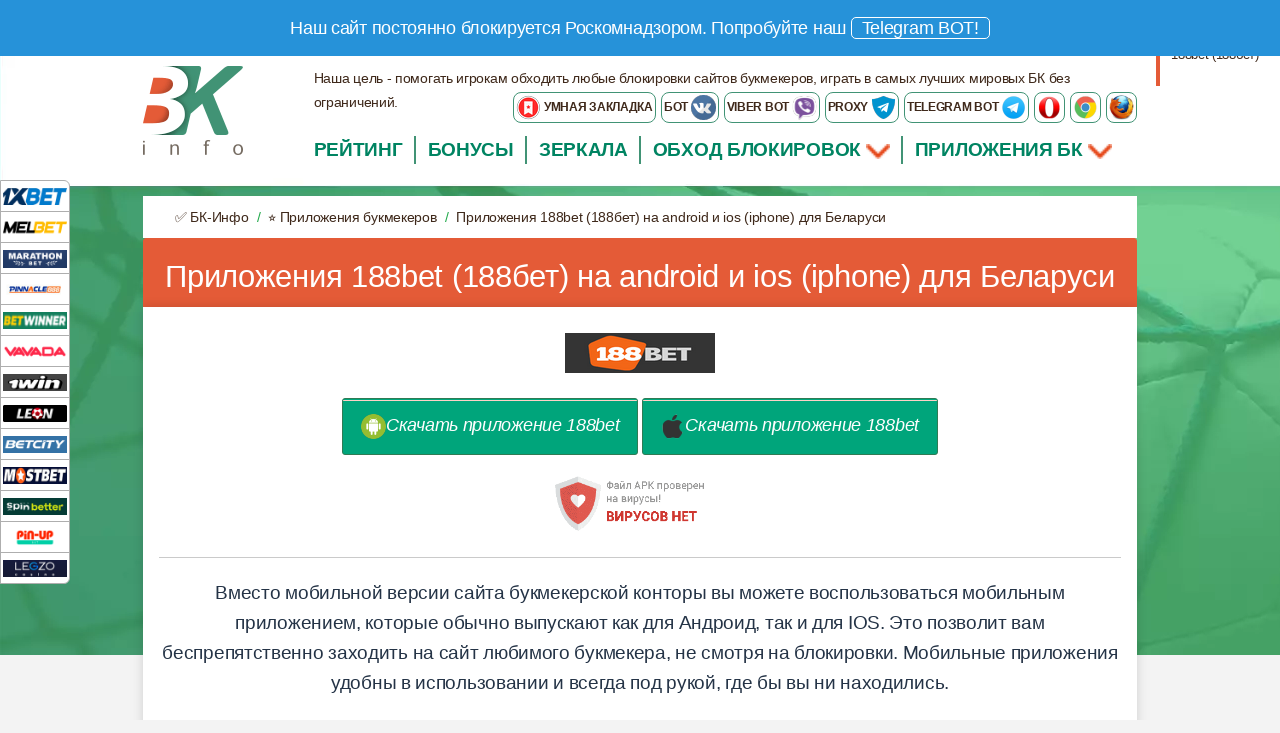

--- FILE ---
content_type: text/html; charset=UTF-8
request_url: https://bkinfo.by/priloghenie-188bet-55
body_size: 38600
content:
	<!doctype html>
	<html class="no-js" lang="ru">
	  <head>
		<title>Скачать 188bet (188бет) на андроид, IOS (айфон) бесплатно на русском для Беларуси - bkinfo.by</title>
		<meta charset="utf-8">
		<meta http-equiv="x-ua-compatible" content="ie=edge">
		<meta name="viewport" content="width=device-width, initial-scale=1.0">
		<meta name="description" content="📲 Мобильное приложение на android и iphone от 188bet (188бет) для Беларуси. Скачай по прямой ссылке и 🏅получи бонус на bkinfo.by.">
		<link rel="amphtml" href="https://bkinfo.by/mobilynoe-priloghenie-bukmekerov/55/">
        <link rel='canonical' href='https://bkinfo.by/priloghenie-188bet-55'>
        
        <!-- Open Graph -->
        <meta property="og:title" content="Скачать 188bet (188бет) на андроид, IOS (айфон) бесплатно на русском для Беларуси - bkinfo.by">
        <meta property="og:description" content="📲 Мобильное приложение на android и iphone от 188bet (188бет) для Беларуси. Скачай по прямой ссылке и 🏅получи бонус на bkinfo.by.">
        <meta property="og:image" content="https://bkinfo.by/images/logotype.png">
        <meta property="og:site_name" content="bkinfo.by">
        <meta property="og:url" content="https://bkinfo.by/priloghenie-188bet-55">
        <meta property="og:type" content="article">
        <!-- Twitter Cards -->
        <meta name="twitter:card" content="summary_large_image">
        <meta name="twitter:title" content="Скачать 188bet (188бет) на андроид, IOS (айфон) бесплатно на русском для Беларуси - bkinfo.by">
        <meta name="twitter:description" content="📲 Мобильное приложение на android и iphone от 188bet (188бет) для Беларуси. Скачай по прямой ссылке и 🏅получи бонус на bkinfo.by.">
        <meta name="twitter:image" content="https://bkinfo.by/images/logotype.png">

        
            <link rel="alternate" hreflang="ru" href="https://bkinfo.xyz/priloghenie-188bet-55">
            <link rel="alternate" hreflang="x-default" href="https://bkinfo.xyz/priloghenie-188bet-55">
            <link rel="alternate" hreflang="ru-MD" href="https://bk-info.md/priloghenie-188bet-55">
            <link rel="alternate" hreflang="ru-UZ" href="https://uz.bk-info.asia/priloghenie-188bet-55">
            <link rel="alternate" hreflang="ru-TJ" href="https://tj.bk-info.asia/priloghenie-188bet-55">
            <link rel="alternate" hreflang="ru-AZ" href="https://az.bk-info.asia/priloghenie-188bet-55">
            <link rel="alternate" hreflang="ru-TM" href="https://tm.bk-info.asia/priloghenie-188bet-55">
            <link rel="alternate" hreflang="ru-EE" href="https://bk-info.ee/priloghenie-188bet-55">
            <link rel="alternate" hreflang="ru-GE" href="https://bk-info.ge/priloghenie-188bet-55">
            <link rel="alternate" hreflang="ru-KZ" href="https://bkinfo.kz/priloghenie-188bet-55">
            <link rel="alternate" hreflang="ru-UA" href="https://bk-info.com.ua/priloghenie-188bet-55">
            <link rel="alternate" hreflang="ru-BY" href="https://bkinfo.by/priloghenie-188bet-55">
            <link rel="alternate" hreflang="ru-AM" href="https://bk-info.am/priloghenie-188bet-55">
            <link rel="alternate" hreflang="ru-LT" href="https://bk-info.lt/priloghenie-188bet-55">
            <link rel="alternate" hreflang="ru-LV" href="https://bk-info.lv/priloghenie-188bet-55">

        
        <link rel="icon" href="/favicon.ico" type="image/x-icon">
        <link rel="shortcut icon" href="/favicon.ico" type="image/x-icon">
        		
		<!-- PWA -->
		<meta name="theme-color" content="#3F51B5"/>		
		<link rel="manifest" href="pwa/100_manifest.json">		
		<meta name="apple-mobile-web-app-capable" content="yes">
		<meta name="apple-mobile-web-app-status-bar-style" content="black">
		<meta name="apple-mobile-web-app-title" content="Скачать 188bet (188бет) на андроид, IOS (айфон) бесплатно на русском для Беларуси - bkinfo.by">
		<link rel="apple-touch-icon" href="pwa/100_images/icons/icon-152x152.png">
		<meta name="msapplication-TileImage" content="pwa/100_images/icons/icon-144x144.png">
		<meta name="msapplication-TileColor" content="#2F3BA2">
		<style>
        @charset "UTF-8";.dialog-container{background:rgba(0,0,0,0.57);position:fixed;left:0;top:0;width:100%;height:100%;z-index:1;will-change:opacity;-webkit-transition:opacity .333s cubic-bezier(0,0,0.21,1);transition:opacity .333s cubic-bezier(0,0,0.21,1)}.dialog-container--visible{opacity:1;pointer-events:auto}.dialog{background:#FFF;border-radius:20px;box-shadow:0 0 14px rgba(0,0,0,0.24),0 14px 28px rgba(0,0,0,0.48);min-width:280px;position:absolute;left:50%;top:50%;-webkit-transform:translate(-50%,-50%) translateY(30px);transform:translate(-50%,-50%) translateY(30px);-webkit-transition:-webkit-transform .333s cubic-bezier(0,0,0.21,1) .05s;transition:-webkit-transform .333s cubic-bezier(0,0,0.21,1) .05s;transition:transform .333s cubic-bezier(0,0,0.21,1) .05s;transition:transform .333s cubic-bezier(0,0,0.21,1) 0.05s,-webkit-transform .333s cubic-bezier(0,0,0.21,1) .05s}.dialog > div{padding-left:24px;padding-right:24px;text-align:center}.icon{}.dialog-title{padding-top:20px;font-size:1.25em}.dialog-body{padding-top:20px;padding-bottom:24px}.dialog-body select{width:100%;font-size:2em}.dialog-buttons{padding:8px!important;float:right;margin:0 auto;text-align:center;width:100%}.buttons{display:-webkit-flex;display:-ms-flexbox;display:block;box-sizing:border-box;cursor:pointer;-webkit-flex:0 0 auto;-ms-flex:0 0 auto;flex:0 0 auto;-webkit-align-content:center;-ms-flex-line-pack:center;align-content:center;-webkit-align-items:center;-ms-flex-align:center;align-items:center;-webkit-justify-content:flex-start;-ms-flex-pack:start;justify-content:flex-start;padding:20px 12px;border-left:1px solid #ccc;background-color:#688c29;vertical-align:bottom;text-transform:uppercase;font-size:16px;text-decoration:none;color:#fefefe;text-align:center;margin-bottom:20px;box-shadow:0 4px 5px 0 rgba(0,0,0,0.14),0 2px 9px 1px rgba(0,0,0,0.12),0 4px 2px -2px rgba(0,0,0,0.2)}.button{display:inline-block;text-align:center;line-height:1;cursor:pointer;-webkit-appearance:none;transition:background-color .25s ease-out,color .25s ease-out;vertical-align:middle;border:1px solid transparent;border-radius:0;padding:.85em 1em;margin:0 0 1rem;font-size:.9rem;background-color:#2199e8;color:#fefefe;font-style:italic;border-radius:3px;background:url(../images/button_brown.png);border:1px solid #756b61}.button.green{background:url(/images/button_green.png) repeat-x #00a57b;border:1px solid #307b54}
        </style>
		
    <script type="application/ld+json">
        {
            "@context" : "http://schema.org",
            "@type" : "Article",
            "@id": "https://bkinfo.by/priloghenie-188bet-55",
            "datePublished" : "2025-11-30T00:00:00+03:00",
            "dateModified" : "2025-11-30T14:00:01+03:00",

            "mainEntityOfPage": "https://bkinfo.by/priloghenie-188bet-55",
            "headline": "Скачать 188bet (188бет) на андроид, IOS (айфон) бесплатно на русском для Беларуси - bkinfo.by",
            "description": "📲 Мобильное приложение на android и iphone от 188bet (188бет) для Беларуси. Скачай по прямой ссылке и 🏅получи бонус на bkinfo.by.",
            "image":[
                "https://fd9eaa38-4746-4d4e-8453-eff619790e68.selcdn.net/images/bookmakers/188bet_1200.png"
            ],

            "author" : {
                "@type" : "Person",
                "url" : "https://bkinfo.by/author-nazarenko-anton",
                "name" : "Anton Nazarenko"
            },
            "publisher": {
                "@type": "Organization",
                "name": "BK-info",
                "sameAs": "https://bkinfo.by",
                "logo": {
                     "@type": "ImageObject",
                      "creator": {
                        "@type": "Organization",
                        "name": "BK-info",
                        "url": "https://bkinfo.by"
                      },
                     "creditText": "BK-info",
                     "copyrightNotice": "BK-info",
                     "license": "https://bkinfo.by/",
                     "acquireLicensePage": "https://bkinfo.by/",
                     "url": "https://fd9eaa38-4746-4d4e-8453-eff619790e68.selcdn.net/images/logotype.png",
                     "width": "150",
                     "height": "40"
                }
            }
        }
    </script>
    
		<link rel="apple-touch-icon" href="/favicons/apple-touch-icon.png">
		<link rel="apple-touch-icon-precomposed" href="/favicons/apple-touch-icon-precomposed.png">
		<link rel="apple-touch-icon" sizes="57x57" href="/favicons/apple-touch-icon-57x57.png">
		<link rel="apple-touch-icon" sizes="60x60" href="/favicons/apple-touch-icon-60x60.png">
		<link rel="apple-touch-icon" sizes="72x72" href="/favicons/apple-touch-icon-72x72.png">
		<link rel="apple-touch-icon" sizes="76x76" href="/favicons/apple-touch-icon-76x76.png">
		<link rel="apple-touch-icon" sizes="114x114" href="/favicons/apple-touch-icon-114x114.png">
		<link rel="apple-touch-icon" sizes="120x120" href="/favicons/apple-touch-icon-120x120.png">
		<link rel="apple-touch-icon" sizes="144x144" href="/favicons/apple-touch-icon-144x144.png">
		<link rel="apple-touch-icon" sizes="152x152" href="/favicons/apple-touch-icon-152x152.png">
		<link rel="apple-touch-icon" sizes="180x180" href="/favicons/apple-touch-icon-180x180.png">

		<link rel="icon" type="image/png" href="/favicons/favicon-16x16.png" sizes="16x16">
		<link rel="icon" type="image/png" href="/favicons/favicon-32x32.png" sizes="32x32">
		<link rel="icon" type="image/png" href="/favicons/favicon-96x96.png" sizes="96x96">
		<link rel="icon" type="image/png" href="/favicons/android-chrome-192x192.png" sizes="192x192">

		<style>
		@charset "UTF-8";html{font-family:sans-serif;-ms-text-size-adjust:100%;-webkit-text-size-adjust:100%}body{margin:0}article,aside,details,figcaption,figure,footer,header,hgroup,main,menu,nav,section,summary{display:block}audio,canvas,progress,video{display:inline-block;vertical-align:baseline}audio:not([controls]){display:none;height:0}[hidden],template{display:none}a{background-color:transparent}a:active,a:hover{outline:0}abbr[title]{border-bottom:1px dotted}b,strong{font-weight:700}dfn{font-style:italic}h1{font-size:2em;margin:.67em 0}mark{background:#ff0;color:#000}small{font-size:80%}sub,sup{font-size:75%;line-height:0;position:relative;vertical-align:baseline}sup{top:-.5em}sub{bottom:-.25em}img{border:0}svg:not(:root){overflow:hidden}figure{margin:1em 40px}hr{box-sizing:content-box;height:0}pre{overflow:auto}code,kbd,pre,samp{font-family:monospace,monospace;font-size:1em}button,input,optgroup,select,textarea{color:inherit;font:inherit;margin:0}button{overflow:visible}button,select{text-transform:none}button,html input[type=button],input[type=reset],input[type=submit]{-webkit-appearance:button;cursor:pointer}button[disabled],html input[disabled]{cursor:not-allowed}button::-moz-focus-inner,input::-moz-focus-inner{border:0;padding:0}input{line-height:normal}input[type=checkbox],input[type=radio]{box-sizing:border-box;padding:0}input[type=number]::-webkit-inner-spin-button,input[type=number]::-webkit-outer-spin-button{height:auto}input[type=search]{-webkit-appearance:textfield;box-sizing:content-box}input[type=search]::-webkit-search-cancel-button,input[type=search]::-webkit-search-decoration{-webkit-appearance:none}legend{border:0;padding:0}textarea{overflow:auto}optgroup{font-weight:700}table{border-collapse:collapse;border-spacing:0}td,th{padding:0}.foundation-mq{font-family:"small=0em&medium=40em&large=64em&xlarge=75em&xxlarge=90em"}html{font-size:100%;box-sizing:border-box}*,:after,:before{box-sizing:inherit}body{padding:0;margin:0;font-family:Helvetica Neue,Helvetica,Roboto,Arial,sans-serif;font-weight:400;line-height:1.5;color:#0a0a0a;background:#fefefe;-webkit-font-smoothing:antialiased;-moz-osx-font-smoothing:grayscale}img{max-width:100%;height:auto;-ms-interpolation-mode:bicubic;display:inline-block;vertical-align:middle}textarea{height:auto;min-height:50px;border-radius:0}select{width:100%;border-radius:0}#map_canvas embed,#map_canvas img,#map_canvas object,.map_canvas embed,.map_canvas img,.map_canvas object,.mqa-display embed,.mqa-display img,.mqa-display object{max-width:none!important}button{-webkit-appearance:none;-moz-appearance:none;background:transparent;padding:0;border:0;border-radius:0;line-height:1}[data-whatinput=mouse] button{outline:0}.is-visible{display:block!important}.is-hidden{display:none!important}.row{max-width:75rem;margin-left:auto;margin-right:auto}.row:after,.row:before{content:' ';display:table}.row:after{clear:both}.row.collapse>.column,.row.collapse>.columns{padding-left:0;padding-right:0}.row .row{max-width:none;margin-left:-.625rem;margin-right:-.625rem}@media screen and (min-width:40em){.row .row{margin-left:-.9375rem;margin-right:-.9375rem}}.row .row.collapse{margin-left:0;margin-right:0}.row.expanded{max-width:none}.row.expanded .row{margin-left:auto;margin-right:auto}.column,.columns{width:100%;float:left;padding-left:.625rem;padding-right:.625rem}@media screen and (min-width:40em){.column,.columns{padding-left:.9375rem;padding-right:.9375rem}}.column:last-child:not(:first-child),.columns:last-child:not(:first-child){float:right}.column.end:last-child:last-child,.end.columns:last-child:last-child{float:left}.column.row.row,.row.row.columns{float:none}.row .column.row.row,.row .row.row.columns{padding-left:0;padding-right:0;margin-left:0;margin-right:0}.small-1{width:8.33333%}.small-push-1{position:relative;left:8.33333%}.small-pull-1{position:relative;left:-8.33333%}.small-offset-0{margin-left:0}.small-2{width:16.66667%}.small-push-2{position:relative;left:16.66667%}.small-pull-2{position:relative;left:-16.66667%}.small-offset-1{margin-left:8.33333%}.small-3{width:25%}.small-push-3{position:relative;left:25%}.small-pull-3{position:relative;left:-25%}.small-offset-2{margin-left:16.66667%}.small-4{width:33.33333%}.small-push-4{position:relative;left:33.33333%}.small-pull-4{position:relative;left:-33.33333%}.small-offset-3{margin-left:25%}.small-5{width:41.66667%}.small-push-5{position:relative;left:41.66667%}.small-pull-5{position:relative;left:-41.66667%}.small-offset-4{margin-left:33.33333%}.small-6{width:50%}.small-push-6{position:relative;left:50%}.small-pull-6{position:relative;left:-50%}.small-offset-5{margin-left:41.66667%}.small-7{width:58.33333%}.small-push-7{position:relative;left:58.33333%}.small-pull-7{position:relative;left:-58.33333%}.small-offset-6{margin-left:50%}.small-8{width:66.66667%}.small-push-8{position:relative;left:66.66667%}.small-pull-8{position:relative;left:-66.66667%}.small-offset-7{margin-left:58.33333%}.small-9{width:75%}.small-push-9{position:relative;left:75%}.small-pull-9{position:relative;left:-75%}.small-offset-8{margin-left:66.66667%}.small-10{width:83.33333%}.small-push-10{position:relative;left:83.33333%}.small-pull-10{position:relative;left:-83.33333%}.small-offset-9{margin-left:75%}.small-11{width:91.66667%}.small-push-11{position:relative;left:91.66667%}.small-pull-11{position:relative;left:-91.66667%}.small-offset-10{margin-left:83.33333%}.small-12{width:100%}.small-offset-11{margin-left:91.66667%}.small-up-1>.column,.small-up-1>.columns{width:100%;float:left}.small-up-1>.column:nth-of-type(1n),.small-up-1>.columns:nth-of-type(1n){clear:none}.small-up-1>.column:nth-of-type(1n+1),.small-up-1>.columns:nth-of-type(1n+1){clear:both}.small-up-1>.column:last-child,.small-up-1>.columns:last-child{float:left}.small-up-2>.column,.small-up-2>.columns{width:50%;float:left}.small-up-2>.column:nth-of-type(1n),.small-up-2>.columns:nth-of-type(1n){clear:none}.small-up-2>.column:nth-of-type(2n+1),.small-up-2>.columns:nth-of-type(2n+1){clear:both}.small-up-2>.column:last-child,.small-up-2>.columns:last-child{float:left}.small-up-3>.column,.small-up-3>.columns{width:33.33333%;float:left}.small-up-3>.column:nth-of-type(1n),.small-up-3>.columns:nth-of-type(1n){clear:none}.small-up-3>.column:nth-of-type(3n+1),.small-up-3>.columns:nth-of-type(3n+1){clear:both}.small-up-3>.column:last-child,.small-up-3>.columns:last-child{float:left}.small-up-4>.column,.small-up-4>.columns{width:25%;float:left}.small-up-4>.column:nth-of-type(1n),.small-up-4>.columns:nth-of-type(1n){clear:none}.small-up-4>.column:nth-of-type(4n+1),.small-up-4>.columns:nth-of-type(4n+1){clear:both}.small-up-4>.column:last-child,.small-up-4>.columns:last-child{float:left}.small-up-5>.column,.small-up-5>.columns{width:20%;float:left}.small-up-5>.column:nth-of-type(1n),.small-up-5>.columns:nth-of-type(1n){clear:none}.small-up-5>.column:nth-of-type(5n+1),.small-up-5>.columns:nth-of-type(5n+1){clear:both}.small-up-5>.column:last-child,.small-up-5>.columns:last-child{float:left}.small-up-6>.column,.small-up-6>.columns{width:16.66667%;float:left}.small-up-6>.column:nth-of-type(1n),.small-up-6>.columns:nth-of-type(1n){clear:none}.small-up-6>.column:nth-of-type(6n+1),.small-up-6>.columns:nth-of-type(6n+1){clear:both}.small-up-6>.column:last-child,.small-up-6>.columns:last-child{float:left}.small-up-7>.column,.small-up-7>.columns{width:14.28571%;float:left}.small-up-7>.column:nth-of-type(1n),.small-up-7>.columns:nth-of-type(1n){clear:none}.small-up-7>.column:nth-of-type(7n+1),.small-up-7>.columns:nth-of-type(7n+1){clear:both}.small-up-7>.column:last-child,.small-up-7>.columns:last-child{float:left}.small-up-8>.column,.small-up-8>.columns{width:12.5%;float:left}.small-up-8>.column:nth-of-type(1n),.small-up-8>.columns:nth-of-type(1n){clear:none}.small-up-8>.column:nth-of-type(8n+1),.small-up-8>.columns:nth-of-type(8n+1){clear:both}.small-up-8>.column:last-child,.small-up-8>.columns:last-child{float:left}.small-collapse>.column,.small-collapse>.columns{padding-left:0;padding-right:0}.expanded.row .small-collapse.row,.small-collapse .row{margin-left:0;margin-right:0}.small-uncollapse>.column,.small-uncollapse>.columns{padding-left:.625rem;padding-right:.625rem}.small-centered{float:none;margin-left:auto;margin-right:auto}.small-pull-0,.small-push-0,.small-uncentered{position:static;margin-left:0;margin-right:0;float:left}@media screen and (min-width:40em){.medium-1{width:8.33333%}.medium-push-1{position:relative;left:8.33333%}.medium-pull-1{position:relative;left:-8.33333%}.medium-offset-0{margin-left:0}.medium-2{width:16.66667%}.medium-push-2{position:relative;left:16.66667%}.medium-pull-2{position:relative;left:-16.66667%}.medium-offset-1{margin-left:8.33333%}.medium-3{width:25%}.medium-push-3{position:relative;left:25%}.medium-pull-3{position:relative;left:-25%}.medium-offset-2{margin-left:16.66667%}.medium-4{width:33.33333%}.medium-push-4{position:relative;left:33.33333%}.medium-pull-4{position:relative;left:-33.33333%}.medium-offset-3{margin-left:25%}.medium-5{width:41.66667%}.medium-push-5{position:relative;left:41.66667%}.medium-pull-5{position:relative;left:-41.66667%}.medium-offset-4{margin-left:33.33333%}.medium-6{width:50%}.medium-push-6{position:relative;left:50%}.medium-pull-6{position:relative;left:-50%}.medium-offset-5{margin-left:41.66667%}.medium-7{width:58.33333%}.medium-push-7{position:relative;left:58.33333%}.medium-pull-7{position:relative;left:-58.33333%}.medium-offset-6{margin-left:50%}.medium-8{width:66.66667%}.medium-push-8{position:relative;left:66.66667%}.medium-pull-8{position:relative;left:-66.66667%}.medium-offset-7{margin-left:58.33333%}.medium-9{width:75%}.medium-push-9{position:relative;left:75%}.medium-pull-9{position:relative;left:-75%}.medium-offset-8{margin-left:66.66667%}.medium-10{width:83.33333%}.medium-push-10{position:relative;left:83.33333%}.medium-pull-10{position:relative;left:-83.33333%}.medium-offset-9{margin-left:75%}.medium-11{width:91.66667%}.medium-push-11{position:relative;left:91.66667%}.medium-pull-11{position:relative;left:-91.66667%}.medium-offset-10{margin-left:83.33333%}.medium-12{width:100%}.medium-offset-11{margin-left:91.66667%}.medium-up-1>.column,.medium-up-1>.columns{width:100%;float:left}.medium-up-1>.column:nth-of-type(1n),.medium-up-1>.columns:nth-of-type(1n){clear:none}.medium-up-1>.column:nth-of-type(1n+1),.medium-up-1>.columns:nth-of-type(1n+1){clear:both}.medium-up-1>.column:last-child,.medium-up-1>.columns:last-child{float:left}.medium-up-2>.column,.medium-up-2>.columns{width:50%;float:left}.medium-up-2>.column:nth-of-type(1n),.medium-up-2>.columns:nth-of-type(1n){clear:none}.medium-up-2>.column:nth-of-type(2n+1),.medium-up-2>.columns:nth-of-type(2n+1){clear:both}.medium-up-2>.column:last-child,.medium-up-2>.columns:last-child{float:left}.medium-up-3>.column,.medium-up-3>.columns{width:33.33333%;float:left}.medium-up-3>.column:nth-of-type(1n),.medium-up-3>.columns:nth-of-type(1n){clear:none}.medium-up-3>.column:nth-of-type(3n+1),.medium-up-3>.columns:nth-of-type(3n+1){clear:both}.medium-up-3>.column:last-child,.medium-up-3>.columns:last-child{float:left}.medium-up-4>.column,.medium-up-4>.columns{width:25%;float:left}.medium-up-4>.column:nth-of-type(1n),.medium-up-4>.columns:nth-of-type(1n){clear:none}.medium-up-4>.column:nth-of-type(4n+1),.medium-up-4>.columns:nth-of-type(4n+1){clear:both}.medium-up-4>.column:last-child,.medium-up-4>.columns:last-child{float:left}.medium-up-5>.column,.medium-up-5>.columns{width:20%;float:left}.medium-up-5>.column:nth-of-type(1n),.medium-up-5>.columns:nth-of-type(1n){clear:none}.medium-up-5>.column:nth-of-type(5n+1),.medium-up-5>.columns:nth-of-type(5n+1){clear:both}.medium-up-5>.column:last-child,.medium-up-5>.columns:last-child{float:left}.medium-up-6>.column,.medium-up-6>.columns{width:16.66667%;float:left}.medium-up-6>.column:nth-of-type(1n),.medium-up-6>.columns:nth-of-type(1n){clear:none}.medium-up-6>.column:nth-of-type(6n+1),.medium-up-6>.columns:nth-of-type(6n+1){clear:both}.medium-up-6>.column:last-child,.medium-up-6>.columns:last-child{float:left}.medium-up-7>.column,.medium-up-7>.columns{width:14.28571%;float:left}.medium-up-7>.column:nth-of-type(1n),.medium-up-7>.columns:nth-of-type(1n){clear:none}.medium-up-7>.column:nth-of-type(7n+1),.medium-up-7>.columns:nth-of-type(7n+1){clear:both}.medium-up-7>.column:last-child,.medium-up-7>.columns:last-child{float:left}.medium-up-8>.column,.medium-up-8>.columns{width:12.5%;float:left}.medium-up-8>.column:nth-of-type(1n),.medium-up-8>.columns:nth-of-type(1n){clear:none}.medium-up-8>.column:nth-of-type(8n+1),.medium-up-8>.columns:nth-of-type(8n+1){clear:both}.medium-up-8>.column:last-child,.medium-up-8>.columns:last-child{float:left}.medium-collapse>.column,.medium-collapse>.columns{padding-left:0;padding-right:0}.expanded.row .medium-collapse.row,.medium-collapse .row{margin-left:0;margin-right:0}.medium-uncollapse>.column,.medium-uncollapse>.columns{padding-left:.9375rem;padding-right:.9375rem}.medium-centered{float:none;margin-left:auto;margin-right:auto}.medium-pull-0,.medium-push-0,.medium-uncentered{position:static;margin-left:0;margin-right:0;float:left}}@media screen and (min-width:64em){.large-1{width:8.33333%}.large-push-1{position:relative;left:8.33333%}.large-pull-1{position:relative;left:-8.33333%}.large-offset-0{margin-left:0}.large-2{width:16.66667%}.large-push-2{position:relative;left:16.66667%}.large-pull-2{position:relative;left:-16.66667%}.large-offset-1{margin-left:8.33333%}.large-3{width:25%}.large-push-3{position:relative;left:25%}.large-pull-3{position:relative;left:-25%}.large-offset-2{margin-left:16.66667%}.large-4{width:33.33333%}.large-push-4{position:relative;left:33.33333%}.large-pull-4{position:relative;left:-33.33333%}.large-offset-3{margin-left:25%}.large-5{width:41.66667%}.large-push-5{position:relative;left:41.66667%}.large-pull-5{position:relative;left:-41.66667%}.large-offset-4{margin-left:33.33333%}.large-6{width:50%}.large-push-6{position:relative;left:50%}.large-pull-6{position:relative;left:-50%}.large-offset-5{margin-left:41.66667%}.large-7{width:58.33333%}.large-push-7{position:relative;left:58.33333%}.large-pull-7{position:relative;left:-58.33333%}.large-offset-6{margin-left:50%}.large-8{width:66.66667%}.large-push-8{position:relative;left:66.66667%}.large-pull-8{position:relative;left:-66.66667%}.large-offset-7{margin-left:58.33333%}.large-9{width:75%}.large-push-9{position:relative;left:75%}.large-pull-9{position:relative;left:-75%}.large-offset-8{margin-left:66.66667%}.large-10{width:83.33333%}.large-push-10{position:relative;left:83.33333%}.large-pull-10{position:relative;left:-83.33333%}.large-offset-9{margin-left:75%}.large-11{width:91.66667%}.large-push-11{position:relative;left:91.66667%}.large-pull-11{position:relative;left:-91.66667%}.large-offset-10{margin-left:83.33333%}.large-12{width:100%}.large-offset-11{margin-left:91.66667%}.large-up-1>.column,.large-up-1>.columns{width:100%;float:left}.large-up-1>.column:nth-of-type(1n),.large-up-1>.columns:nth-of-type(1n){clear:none}.large-up-1>.column:nth-of-type(1n+1),.large-up-1>.columns:nth-of-type(1n+1){clear:both}.large-up-1>.column:last-child,.large-up-1>.columns:last-child{float:left}.large-up-2>.column,.large-up-2>.columns{width:50%;float:left}.large-up-2>.column:nth-of-type(1n),.large-up-2>.columns:nth-of-type(1n){clear:none}.large-up-2>.column:nth-of-type(2n+1),.large-up-2>.columns:nth-of-type(2n+1){clear:both}.large-up-2>.column:last-child,.large-up-2>.columns:last-child{float:left}.large-up-3>.column,.large-up-3>.columns{width:33.33333%;float:left}.large-up-3>.column:nth-of-type(1n),.large-up-3>.columns:nth-of-type(1n){clear:none}.large-up-3>.column:nth-of-type(3n+1),.large-up-3>.columns:nth-of-type(3n+1){clear:both}.large-up-3>.column:last-child,.large-up-3>.columns:last-child{float:left}.large-up-4>.column,.large-up-4>.columns{width:25%;float:left}.large-up-4>.column:nth-of-type(1n),.large-up-4>.columns:nth-of-type(1n){clear:none}.large-up-4>.column:nth-of-type(4n+1),.large-up-4>.columns:nth-of-type(4n+1){clear:both}.large-up-4>.column:last-child,.large-up-4>.columns:last-child{float:left}.large-up-5>.column,.large-up-5>.columns{width:20%;float:left}.large-up-5>.column:nth-of-type(1n),.large-up-5>.columns:nth-of-type(1n){clear:none}.large-up-5>.column:nth-of-type(5n+1),.large-up-5>.columns:nth-of-type(5n+1){clear:both}.large-up-5>.column:last-child,.large-up-5>.columns:last-child{float:left}.large-up-6>.column,.large-up-6>.columns{width:16.66667%;float:left}.large-up-6>.column:nth-of-type(1n),.large-up-6>.columns:nth-of-type(1n){clear:none}.large-up-6>.column:nth-of-type(6n+1),.large-up-6>.columns:nth-of-type(6n+1){clear:both}.large-up-6>.column:last-child,.large-up-6>.columns:last-child{float:left}.large-up-7>.column,.large-up-7>.columns{width:14.28571%;float:left}.large-up-7>.column:nth-of-type(1n),.large-up-7>.columns:nth-of-type(1n){clear:none}.large-up-7>.column:nth-of-type(7n+1),.large-up-7>.columns:nth-of-type(7n+1){clear:both}.large-up-7>.column:last-child,.large-up-7>.columns:last-child{float:left}.large-up-8>.column,.large-up-8>.columns{width:12.5%;float:left}.large-up-8>.column:nth-of-type(1n),.large-up-8>.columns:nth-of-type(1n){clear:none}.large-up-8>.column:nth-of-type(8n+1),.large-up-8>.columns:nth-of-type(8n+1){clear:both}.large-up-8>.column:last-child,.large-up-8>.columns:last-child{float:left}.large-collapse>.column,.large-collapse>.columns{padding-left:0;padding-right:0}.expanded.row .large-collapse.row,.large-collapse .row{margin-left:0;margin-right:0}.large-uncollapse>.column,.large-uncollapse>.columns{padding-left:.9375rem;padding-right:.9375rem}.large-centered{float:none;margin-left:auto;margin-right:auto}.large-pull-0,.large-push-0,.large-uncentered{position:static;margin-left:0;margin-right:0;float:left}}blockquote,dd,div,dl,dt,form,h1,h2,h3,h4,h5,h6,li,ol,p,pre,td,th,ul{margin:0;padding:0}p{font-size:inherit;line-height:1.6;margin-bottom:1rem;text-rendering:optimizeLegibility}em,i{font-style:italic}b,em,i,strong{line-height:inherit}b,strong{font-weight:700}small{font-size:80%;line-height:inherit}h1,h2,h3,h4,h5,h6{font-family:Helvetica Neue,Helvetica,Roboto,Arial,sans-serif;font-weight:400;font-style:normal;color:inherit;text-rendering:optimizeLegibility;margin-top:0;margin-bottom:.5rem;line-height:1.4}h1 small,h2 small,h3 small,h4 small,h5 small,h6 small{color:#cacaca;line-height:0}h1{font-size:1.5rem}h2{font-size:1.25rem}h3{font-size:1.1875rem}h4{font-size:1.125rem}h5{font-size:1.0625rem}h6{font-size:1rem}@media screen and (min-width:40em){h1{font-size:3rem}h2{font-size:2.5rem}h3{font-size:1.9375rem}h4{font-size:1.5625rem}h5{font-size:1.25rem}h6{font-size:1rem}}a{color:#2199e8;text-decoration:none;line-height:inherit;cursor:pointer}a:focus,a:hover{color:#1585cf}a img{border:0}hr{max-width:75rem;height:0;border-right:0;border-top:0;border-bottom:1px solid #cacaca;border-left:0;margin:1.25rem auto;clear:both}dl,ol,ul{line-height:1.6;margin-bottom:1rem;list-style-position:outside}li{font-size:inherit}ul{list-style-type:disc}ol,ul{margin-left:1.25rem}ol ol,ol ul,ul ol,ul ul{margin-left:1.25rem;margin-bottom:0}dl{margin-bottom:1rem}dl dt{margin-bottom:.3rem;font-weight:700}blockquote{margin:0 0 1rem;padding:.5625rem 1.25rem 0 1.1875rem;border-left:1px solid #cacaca}blockquote,blockquote p{line-height:1.6;color:#8a8a8a}cite{display:block;font-size:.8125rem;color:#8a8a8a}cite:before{content:'\2014 \0020'}abbr{color:#0a0a0a;cursor:help;border-bottom:1px dotted #0a0a0a}code{font-weight:400;border:1px solid #cacaca;padding:.125rem .3125rem .0625rem}code,kbd{font-family:Consolas,Liberation Mono,Courier,monospace;color:#0a0a0a;background-color:#e6e6e6}kbd{padding:.125rem .25rem 0;margin:0}.subheader{margin-top:.2rem;margin-bottom:.5rem;font-weight:400;line-height:1.4;color:#8a8a8a}.lead{font-size:125%;line-height:1.6}.stat{font-size:2.5rem;line-height:1}p+.stat{margin-top:-1rem}.no-bullet{margin-left:0;list-style:none}.text-left{text-align:left}.text-right{text-align:right}.text-center{text-align:center}.text-justify{text-align:justify}@media screen and (min-width:40em){.medium-text-left{text-align:left}.medium-text-right{text-align:right}.medium-text-center{text-align:center}.medium-text-justify{text-align:justify}}@media screen and (min-width:64em){.large-text-left{text-align:left}.large-text-right{text-align:right}.large-text-center{text-align:center}.large-text-justify{text-align:justify}}.show-for-print{display:none!important}@media print{*{background:transparent!important;color:#000!important;box-shadow:none!important;text-shadow:none!important}.show-for-print{display:block!important}.hide-for-print{display:none!important}table.show-for-print{display:table!important}thead.show-for-print{display:table-header-group!important}tbody.show-for-print{display:table-row-group!important}tr.show-for-print{display:table-row!important}td.show-for-print,th.show-for-print{display:table-cell!important}a,a:visited{text-decoration:underline}a[href]:after{content:" (" attr(href) ")"}.ir a:after,a[href^='#']:after,a[href^='javascript:']:after{content:''}abbr[title]:after{content:" (" attr(title) ")"}blockquote,pre{border:1px solid #8a8a8a;page-break-inside:avoid}thead{display:table-header-group}img,tr{page-break-inside:avoid}img{max-width:100%!important}@page{margin:.5cm}h2,h3,p{orphans:3;widows:3}h2,h3{page-break-after:avoid}}.button{display:inline-block;text-align:center;line-height:1;cursor:pointer;-webkit-appearance:none;transition:background-color .25s ease-out,color .25s ease-out;vertical-align:middle;border:1px solid transparent;border-radius:0;padding:.85em 1em;margin:0 0 1rem;font-size:.9rem;background-color:#2199e8;color:#fefefe}[data-whatinput=mouse] .button{outline:0}.button:focus,.button:hover{background-color:#1583cc;color:#fefefe}.button.tiny{font-size:.6rem}.button.small{font-size:.75rem}.button.large{font-size:1.25rem}.button.expanded{display:block;width:100%;margin-left:0;margin-right:0}.button.primary{background-color:#2199e8;color:#fefefe}.button.primary:focus,.button.primary:hover{background-color:#147cc0;color:#fefefe}.button.secondary{background-color:#777;color:#fefefe}.button.secondary:focus,.button.secondary:hover{background-color:#5f5f5f;color:#fefefe}.button.success{background-color:#3adb76;color:#fefefe}.button.success:focus,.button.success:hover{background-color:#22bb5b;color:#fefefe}.button.warning{background-color:#ffae00;color:#fefefe}.button.warning:focus,.button.warning:hover{background-color:#cc8b00;color:#fefefe}.button.alert{background-color:#ec5840;color:#fefefe}.button.alert:focus,.button.alert:hover{background-color:#da3116;color:#fefefe}.button.hollow{border:1px solid #2199e8;color:#2199e8}.button.hollow,.button.hollow:focus,.button.hollow:hover{background-color:transparent}.button.hollow:focus,.button.hollow:hover{border-color:#0c4d78;color:#0c4d78}.button.hollow.primary{border:1px solid #2199e8;color:#2199e8}.button.hollow.primary:focus,.button.hollow.primary:hover{border-color:#0c4d78;color:#0c4d78}.button.hollow.secondary{border:1px solid #777;color:#777}.button.hollow.secondary:focus,.button.hollow.secondary:hover{border-color:#3c3c3c;color:#3c3c3c}.button.hollow.success{border:1px solid #3adb76;color:#3adb76}.button.hollow.success:focus,.button.hollow.success:hover{border-color:#157539;color:#157539}.button.hollow.warning{border:1px solid #ffae00;color:#ffae00}.button.hollow.warning:focus,.button.hollow.warning:hover{border-color:#805700;color:#805700}.button.hollow.alert{border:1px solid #ec5840;color:#ec5840}.button.hollow.alert:focus,.button.hollow.alert:hover{border-color:#881f0e;color:#881f0e}.button.disabled,.button[disabled]{opacity:.25;cursor:not-allowed}.button.disabled:focus,.button.disabled:hover,.button[disabled]:focus,.button[disabled]:hover{background-color:#2199e8;color:#fefefe}.button.dropdown:after{content:'';display:block;width:0;height:0;border:.4em inset;border-color:#fefefe transparent transparent;border-top-style:solid;border-bottom-width:0;position:relative;top:.4em;float:right;margin-left:1em;display:inline-block}.button.arrow-only:after{margin-left:0;float:none;top:-.1em}[type=color],[type=date],[type=datetime-local],[type=datetime],[type=email],[type=month],[type=number],[type=password],[type=search],[type=tel],[type=text],[type=time],[type=url],[type=week],textarea{display:block;box-sizing:border-box;width:100%;height:2.4375rem;padding:.5rem;border:1px solid #cacaca;margin:0 0 1rem;font-family:inherit;font-size:1rem;color:#0a0a0a;background-color:#fefefe;box-shadow:inset 0 1px 2px hsla(0,0%,4%,.1);border-radius:0;transition:box-shadow .5s,border-color .25s ease-in-out;-webkit-appearance:none;-moz-appearance:none}[type=color]:focus,[type=date]:focus,[type=datetime-local]:focus,[type=datetime]:focus,[type=email]:focus,[type=month]:focus,[type=number]:focus,[type=password]:focus,[type=search]:focus,[type=tel]:focus,[type=text]:focus,[type=time]:focus,[type=url]:focus,[type=week]:focus,textarea:focus{border:1px solid #8a8a8a;background-color:#fefefe;outline:none;box-shadow:0 0 5px #cacaca;transition:box-shadow .5s,border-color .25s ease-in-out}textarea{max-width:100%}textarea[rows]{height:auto}input::-webkit-input-placeholder,textarea::-webkit-input-placeholder{color:#cacaca}input::-moz-placeholder,textarea::-moz-placeholder{color:#cacaca}input:-ms-input-placeholder,textarea:-ms-input-placeholder{color:#cacaca}input::placeholder,textarea::placeholder{color:#cacaca}input:disabled,input[readonly],textarea:disabled,textarea[readonly]{background-color:#e6e6e6;cursor:default}[type=button],[type=submit]{border-radius:0;-webkit-appearance:none;-moz-appearance:none}input[type=search]{box-sizing:border-box}[type=checkbox],[type=file],[type=radio]{margin:0 0 1rem}[type=checkbox]+label,[type=radio]+label{display:inline-block;margin-left:.5rem;margin-right:1rem;margin-bottom:0;vertical-align:baseline}[type=checkbox]+label[for],[type=radio]+label[for]{cursor:pointer}label>[type=checkbox],label>[type=radio]{margin-right:.5rem}[type=file]{width:100%}label{display:block;margin:0;font-size:.875rem;font-weight:400;line-height:1.8;color:#0a0a0a}label.middle{margin:0 0 1rem;padding:.5625rem 0}.help-text{margin-top:-.5rem;font-size:.8125rem;font-style:italic;color:#0a0a0a}.input-group{display:table;width:100%;margin-bottom:1rem}.input-group>:first-child,.input-group>:last-child>*{border-radius:0 0 0 0}.input-group-button,.input-group-field,.input-group-label{margin:0;white-space:nowrap;display:table-cell;vertical-align:middle}.input-group-label{text-align:center;padding:0 1rem;background:#e6e6e6;color:#0a0a0a;border:1px solid #cacaca;white-space:nowrap;width:1%;height:100%}.input-group-label:first-child{border-right:0}.input-group-label:last-child{border-left:0}.input-group-field{border-radius:0;height:2.5rem}.input-group-button{padding-top:0;padding-bottom:0;text-align:center;height:100%;width:1%}.input-group-button a,.input-group-button button,.input-group-button input{margin:0}.input-group .input-group-button{display:table-cell}fieldset{border:0;padding:0;margin:0}legend{margin-bottom:.5rem;max-width:100%}.fieldset{border:1px solid #cacaca;padding:1.25rem;margin:1.125rem 0}.fieldset legend{background:#fefefe;padding:0 .1875rem;margin:0;margin-left:-.1875rem}select{height:2.4375rem;padding:.5rem;border:1px solid #cacaca;margin:0 0 1rem;font-size:1rem;font-family:inherit;line-height:normal;color:#0a0a0a;background-color:#fefefe;border-radius:0;-webkit-appearance:none;-moz-appearance:none;background-image:url("data:image/svg+xml;utf8,<svg xmlns='http://www.w3.org/2000/svg' version='1.1' width='32' height='24' viewBox='0 0 32 24'><polygon points='0,0 32,0 16,24' style='fill: rgb%28138,138,138%29'></polygon></svg>");background-size:9px 6px;background-position:right -1rem center;background-origin:content-box;background-repeat:no-repeat;padding-right:1.5rem}@media screen and (min-width:0\0){select{background-image:url([data-uri])}}select:disabled{background-color:#e6e6e6;cursor:default}select::-ms-expand{display:none}select[multiple]{height:auto;background-image:none}.is-invalid-input:not(:focus){background-color:rgba(236,88,64,.1);border-color:#ec5840}.form-error,.is-invalid-label{color:#ec5840}.form-error{display:none;margin-top:-.5rem;margin-bottom:1rem;font-size:.75rem;font-weight:700}.form-error.is-visible{display:block}.accordion{list-style-type:none;background:#fefefe;margin-left:0}.accordion-item:first-child>:first-child,.accordion-item:last-child>:last-child{border-radius:0 0 0 0}.accordion-title{display:block;padding:1.25rem 1rem;line-height:1;font-size:.75rem;color:#2199e8;position:relative;border:1px solid #e6e6e6;border-bottom:0}:last-child:not(.is-active)>.accordion-title{border-radius:0 0 0 0;border-bottom:1px solid #e6e6e6}.accordion-title:focus,.accordion-title:hover{background-color:#e6e6e6}.accordion-title:before{content:'+';position:absolute;right:1rem;top:50%;margin-top:-.5rem}.is-active>.accordion-title:before{content:'–'}.accordion-content{padding:1rem;display:none;border:1px solid #e6e6e6;border-bottom:0;background-color:#fefefe;color:#2199e8}:last-child>.accordion-content:last-child{border-bottom:1px solid #e6e6e6}.is-accordion-submenu-parent>a{position:relative}.is-accordion-submenu-parent>a:after{content:'';display:block;width:0;height:0;border:6px inset;border-color:#2199e8 transparent transparent;border-top-style:solid;border-bottom-width:0;position:absolute;top:50%;margin-top:-4px;right:1rem}.is-accordion-submenu-parent[aria-expanded=true]>a:after{transform-origin:50% 50%;transform:scaleY(-1)}.badge{display:inline-block;padding:.3em;min-width:2.1em;font-size:.6rem;text-align:center;border-radius:50%;background:#2199e8;color:#fefefe}.badge.secondary{background:#777;color:#fefefe}.badge.success{background:#3adb76;color:#fefefe}.badge.warning{background:#ffae00;color:#fefefe}.badge.alert{background:#ec5840;color:#fefefe}.breadcrumbs{list-style:none;margin:0 0 1rem}.breadcrumbs:after,.breadcrumbs:before{content:' ';display:table}.breadcrumbs:after{clear:both}.breadcrumbs li{float:left;color:#0a0a0a;font-size:.6875rem;cursor:default;text-transform:uppercase}.breadcrumbs li:not(:last-child):after{color:#cacaca;content:"/";margin:0 .75rem;position:relative;top:1px;opacity:1}.breadcrumbs a{color:#2199e8}.breadcrumbs a:hover{text-decoration:underline}.breadcrumbs .disabled{color:#cacaca;cursor:not-allowed}.button-group{margin-bottom:1rem;font-size:0}.button-group:after,.button-group:before{content:' ';display:table}.button-group:after{clear:both}.button-group .button{margin:0;margin-right:1px;margin-bottom:1px;font-size:.9rem}.button-group .button:last-child{margin-right:0}.button-group.tiny .button{font-size:.6rem}.button-group.small .button{font-size:.75rem}.button-group.large .button{font-size:1.25rem}.button-group.expanded{margin-right:-1px}.button-group.expanded:after,.button-group.expanded:before{display:none}.button-group.expanded .button:first-child:nth-last-child(2),.button-group.expanded .button:first-child:nth-last-child(2):first-child:nth-last-child(2)~.button{display:inline-block;width:calc(50% - 1px);margin-right:1px}.button-group.expanded .button:first-child:nth-last-child(2):first-child:nth-last-child(2)~.button:last-child,.button-group.expanded .button:first-child:nth-last-child(2):last-child{margin-right:-6px}.button-group.expanded .button:first-child:nth-last-child(3),.button-group.expanded .button:first-child:nth-last-child(3):first-child:nth-last-child(3)~.button{display:inline-block;width:calc(33.33333% - 1px);margin-right:1px}.button-group.expanded .button:first-child:nth-last-child(3):first-child:nth-last-child(3)~.button:last-child,.button-group.expanded .button:first-child:nth-last-child(3):last-child{margin-right:-6px}.button-group.expanded .button:first-child:nth-last-child(4),.button-group.expanded .button:first-child:nth-last-child(4):first-child:nth-last-child(4)~.button{display:inline-block;width:calc(25% - 1px);margin-right:1px}.button-group.expanded .button:first-child:nth-last-child(4):first-child:nth-last-child(4)~.button:last-child,.button-group.expanded .button:first-child:nth-last-child(4):last-child{margin-right:-6px}.button-group.expanded .button:first-child:nth-last-child(5),.button-group.expanded .button:first-child:nth-last-child(5):first-child:nth-last-child(5)~.button{display:inline-block;width:calc(20% - 1px);margin-right:1px}.button-group.expanded .button:first-child:nth-last-child(5):first-child:nth-last-child(5)~.button:last-child,.button-group.expanded .button:first-child:nth-last-child(5):last-child{margin-right:-6px}.button-group.expanded .button:first-child:nth-last-child(6),.button-group.expanded .button:first-child:nth-last-child(6):first-child:nth-last-child(6)~.button{display:inline-block;width:calc(16.66667% - 1px);margin-right:1px}.button-group.expanded .button:first-child:nth-last-child(6):first-child:nth-last-child(6)~.button:last-child,.button-group.expanded .button:first-child:nth-last-child(6):last-child{margin-right:-6px}.button-group.primary .button{background-color:#2199e8;color:#fefefe}.button-group.primary .button:focus,.button-group.primary .button:hover{background-color:#147cc0;color:#fefefe}.button-group.secondary .button{background-color:#777;color:#fefefe}.button-group.secondary .button:focus,.button-group.secondary .button:hover{background-color:#5f5f5f;color:#fefefe}.button-group.success .button{background-color:#3adb76;color:#fefefe}.button-group.success .button:focus,.button-group.success .button:hover{background-color:#22bb5b;color:#fefefe}.button-group.warning .button{background-color:#ffae00;color:#fefefe}.button-group.warning .button:focus,.button-group.warning .button:hover{background-color:#cc8b00;color:#fefefe}.button-group.alert .button{background-color:#ec5840;color:#fefefe}.button-group.alert .button:focus,.button-group.alert .button:hover{background-color:#da3116;color:#fefefe}.button-group.stacked-for-medium .button,.button-group.stacked-for-small .button,.button-group.stacked .button{width:100%}.button-group.stacked-for-medium .button:last-child,.button-group.stacked-for-small .button:last-child,.button-group.stacked .button:last-child{margin-bottom:0}@media screen and (min-width:40em){.button-group.stacked-for-small .button{width:auto;margin-bottom:0}}@media screen and (min-width:64em){.button-group.stacked-for-medium .button{width:auto;margin-bottom:0}}@media screen and (max-width:39.9375em){.button-group.stacked-for-small.expanded{display:block}.button-group.stacked-for-small.expanded .button{display:block;margin-right:0}}.callout{margin:0 0 1rem;padding:1rem;border:1px solid hsla(0,0%,4%,.25);border-radius:0;position:relative;color:#0a0a0a;background-color:#fff}.callout>:first-child{margin-top:0}.callout>:last-child{margin-bottom:0}.callout.primary{background-color:#def0fc}.callout.secondary{background-color:#ebebeb}.callout.success{background-color:#e1faea}.callout.warning{background-color:#fff3d9}.callout.alert{background-color:#fce6e2}.callout.small{padding:.5rem}.callout.large{padding:3rem}.close-button{position:absolute;color:#8a8a8a;right:1rem;top:.5rem;font-size:2em;line-height:1;cursor:pointer}[data-whatinput=mouse] .close-button{outline:0}.close-button:focus,.close-button:hover{color:#0a0a0a}.menu{margin:0;list-style-type:none}.menu>li{display:table-cell;vertical-align:middle}[data-whatinput=mouse] .menu>li{outline:0}.menu>li>a{display:block;padding:.7rem 1rem;line-height:1}.menu a,.menu button,.menu input{margin-bottom:0}.menu>li>a i,.menu>li>a i+span,.menu>li>a img,.menu>li>a img+span,.menu>li>a svg,.menu>li>a svg+span{vertical-align:middle}.menu>li>a i,.menu>li>a img,.menu>li>a svg{margin-right:.25rem;display:inline-block}.menu>li{display:table-cell}.menu.vertical>li{display:block}@media screen and (min-width:40em){.menu.medium-horizontal>li{display:table-cell}.menu.medium-vertical>li{display:block}}@media screen and (min-width:64em){.menu.large-horizontal>li{display:table-cell}.menu.large-vertical>li{display:block}}.menu.simple li{line-height:1;display:inline-block;margin-right:1rem}.menu.simple a{padding:0}.menu.align-right:after,.menu.align-right:before{content:' ';display:table}.menu.align-right:after{clear:both}.menu.align-right>li{float:right}.menu.expanded{width:100%;display:table;table-layout:fixed}.menu.expanded>li:first-child:last-child{width:100%}.menu.icon-top>li>a{text-align:center}.menu.icon-top>li>a i,.menu.icon-top>li>a img,.menu.icon-top>li>a svg{display:block;margin:0 auto .25rem}.menu.nested{margin-left:1rem}.menu .active>a{color:#fefefe;background:#2199e8}.menu-text{font-weight:700;color:inherit;line-height:1;padding:.7rem 1rem}.menu-centered{text-align:center}.menu-centered>.menu{display:inline-block}.no-js [data-responsive-menu] ul{display:none}.menu-icon{position:relative;color:#000;font-size:1px;display:inline-block;vertical-align:middle;cursor:pointer;width:20px;height:16px}.menu-icon:after{content:'';position:absolute;display:block;width:100%;height:2px;background:#fefefe;top:0;left:0;box-shadow:0 7px 0 #fefefe,0 14px 0 #fefefe}.menu-icon:hover:after{background:#cacaca;box-shadow:0 7px 0 #cacaca,0 14px 0 #cacaca}.is-drilldown{position:relative;overflow:hidden}.is-drilldown li{display:block!important}.is-drilldown-submenu{position:absolute;top:0;left:100%;z-index:-1;height:100%;width:100%;background:#fefefe;transition:transform .15s linear}.is-drilldown-submenu.is-active{z-index:1;display:block;transform:translateX(-100%)}.is-drilldown-submenu.is-closing{transform:translateX(100%)}.is-drilldown-submenu-parent>a{position:relative}.is-drilldown-submenu-parent>a:after{content:'';display:block;width:0;height:0;border:6px inset;border-color:transparent transparent transparent #2199e8;border-left-style:solid;border-right-width:0;position:absolute;top:50%;margin-top:-6px;right:1rem}.js-drilldown-back>a:before{content:'';display:block;width:0;height:0;border:6px inset;border-color:transparent #2199e8 transparent transparent;border-right-style:solid;border-left-width:0;display:inline-block;vertical-align:middle;margin-right:.75rem}.dropdown-pane{background-color:#fefefe;border:1px solid #cacaca;border-radius:0;display:block;font-size:1rem;padding:1rem;position:absolute;visibility:hidden;width:300px;z-index:10}.dropdown-pane.is-open{visibility:visible}.dropdown-pane.tiny{width:100px}.dropdown-pane.small{width:200px}.dropdown-pane.large{width:400px}.dropdown.menu>li.opens-left>.is-dropdown-submenu{left:auto;right:0;top:100%}.dropdown.menu>li.opens-right>.is-dropdown-submenu{right:auto;left:0;top:100%}.dropdown.menu>li.is-dropdown-submenu-parent>a{padding-right:1.5rem;position:relative}.dropdown.menu>li.is-dropdown-submenu-parent>a:after{content:'';display:block;width:0;height:0;border:5px inset;border-color:#2199e8 transparent transparent;border-top-style:solid;border-bottom-width:0;right:5px;margin-top:-2px}[data-whatinput=mouse] .dropdown.menu a{outline:0}.no-js .dropdown.menu ul{display:none}.dropdown.menu.vertical>li .is-dropdown-submenu{top:0}.dropdown.menu.vertical>li.opens-left>.is-dropdown-submenu{left:auto;right:100%}.dropdown.menu.vertical>li.opens-right>.is-dropdown-submenu{right:auto;left:100%}.dropdown.menu.vertical>li>a:after{right:14px;margin-top:-3px}.dropdown.menu.vertical>li.opens-left>a:after{content:'';display:block;width:0;height:0;border:5px inset;border-color:transparent #2199e8 transparent transparent;border-right-style:solid;border-left-width:0}.dropdown.menu.vertical>li.opens-right>a:after{content:'';display:block;width:0;height:0;border:5px inset;border-color:transparent transparent transparent #2199e8;border-left-style:solid;border-right-width:0}@media screen and (min-width:40em){.dropdown.menu.medium-horizontal>li.opens-left>.is-dropdown-submenu{left:auto;right:0;top:100%}.dropdown.menu.medium-horizontal>li.opens-right>.is-dropdown-submenu{right:auto;left:0;top:100%}.dropdown.menu.medium-horizontal>li.is-dropdown-submenu-parent>a{padding-right:1.5rem;position:relative}.dropdown.menu.medium-horizontal>li.is-dropdown-submenu-parent>a:after{content:'';display:block;width:0;height:0;border:5px inset;border-color:#2199e8 transparent transparent;border-top-style:solid;border-bottom-width:0;right:5px;margin-top:-2px}.dropdown.menu.medium-vertical>li .is-dropdown-submenu{top:0}.dropdown.menu.medium-vertical>li.opens-left>.is-dropdown-submenu{left:auto;right:100%}.dropdown.menu.medium-vertical>li.opens-right>.is-dropdown-submenu{right:auto;left:100%}.dropdown.menu.medium-vertical>li>a:after{right:14px;margin-top:-3px}.dropdown.menu.medium-vertical>li.opens-left>a:after{content:'';display:block;width:0;height:0;border:5px inset;border-color:transparent #2199e8 transparent transparent;border-right-style:solid;border-left-width:0}.dropdown.menu.medium-vertical>li.opens-right>a:after{content:'';display:block;width:0;height:0;border:5px inset;border-color:transparent transparent transparent #2199e8;border-left-style:solid;border-right-width:0}}@media screen and (min-width:64em){.dropdown.menu.large-horizontal>li.opens-left>.is-dropdown-submenu{left:auto;right:0;top:100%}.dropdown.menu.large-horizontal>li.opens-right>.is-dropdown-submenu{right:auto;left:0;top:100%}.dropdown.menu.large-horizontal>li.is-dropdown-submenu-parent>a{padding-right:1.5rem;position:relative}.dropdown.menu.large-horizontal>li.is-dropdown-submenu-parent>a:after{content:'';display:block;width:0;height:0;border:5px inset;border-color:#2199e8 transparent transparent;border-top-style:solid;border-bottom-width:0;right:5px;margin-top:-2px}.dropdown.menu.large-vertical>li .is-dropdown-submenu{top:0}.dropdown.menu.large-vertical>li.opens-left>.is-dropdown-submenu{left:auto;right:100%}.dropdown.menu.large-vertical>li.opens-right>.is-dropdown-submenu{right:auto;left:100%}.dropdown.menu.large-vertical>li>a:after{right:14px;margin-top:-3px}.dropdown.menu.large-vertical>li.opens-left>a:after{content:'';display:block;width:0;height:0;border:5px inset;border-color:transparent #2199e8 transparent transparent;border-right-style:solid;border-left-width:0}.dropdown.menu.large-vertical>li.opens-right>a:after{content:'';display:block;width:0;height:0;border:5px inset;border-color:transparent transparent transparent #2199e8;border-left-style:solid;border-right-width:0}}.dropdown.menu.align-right .is-dropdown-submenu.first-sub{top:100%;left:auto;right:0}.is-dropdown-menu.vertical{width:100px}.is-dropdown-menu.vertical.align-right{float:right}.is-dropdown-submenu-parent{position:relative}.is-dropdown-submenu-parent a:after{position:absolute;top:50%;right:5px;margin-top:-2px}.is-dropdown-submenu-parent.opens-inner>.is-dropdown-submenu{top:100%;left:auto}.is-dropdown-submenu-parent.opens-left>.is-dropdown-submenu{left:auto;right:100%}.is-dropdown-submenu-parent.opens-right>.is-dropdown-submenu{right:auto;left:100%}.is-dropdown-submenu{display:none;position:absolute;top:0;left:100%;min-width:200px;z-index:1;background:#fefefe;border:1px solid #cacaca}.is-dropdown-submenu .is-dropdown-submenu-parent>a:after{right:14px;margin-top:-3px}.is-dropdown-submenu .is-dropdown-submenu-parent.opens-left>a:after{content:'';display:block;width:0;height:0;border:5px inset;border-color:transparent #2199e8 transparent transparent;border-right-style:solid;border-left-width:0}.is-dropdown-submenu .is-dropdown-submenu-parent.opens-right>a:after{content:'';display:block;width:0;height:0;border:5px inset;border-color:transparent transparent transparent #2199e8;border-left-style:solid;border-right-width:0}.is-dropdown-submenu .is-dropdown-submenu{margin-top:-1px}.is-dropdown-submenu>li{width:100%}.is-dropdown-submenu.js-dropdown-active{display:block}.flex-video{position:relative;height:0;padding-bottom:75%;margin-bottom:1rem;overflow:hidden}.flex-video embed,.flex-video iframe,.flex-video object,.flex-video video{position:absolute;top:0;left:0;width:100%;height:100%}.flex-video.widescreen{padding-bottom:56.25%}.flex-video.vimeo{padding-top:0}.label{display:inline-block;padding:.33333rem .5rem;font-size:.8rem;line-height:1;white-space:nowrap;cursor:default;border-radius:0;background:#2199e8;color:#fefefe}.label.secondary{background:#777;color:#fefefe}.label.success{background:#3adb76;color:#fefefe}.label.warning{background:#ffae00;color:#fefefe}.label.alert{background:#ec5840;color:#fefefe}.media-object{margin-bottom:1rem;display:block}.media-object img{max-width:none}@media screen and (max-width:39.9375em){.media-object.stack-for-small .media-object-section{padding:0;padding-bottom:1rem;display:block}.media-object.stack-for-small .media-object-section img{width:100%}}.media-object-section{display:table-cell;vertical-align:top}.media-object-section:first-child{padding-right:1rem}.media-object-section:last-child:not(:nth-child(2)){padding-left:1rem}.media-object-section>:last-child{margin-bottom:0}.media-object-section.middle{vertical-align:middle}.media-object-section.bottom{vertical-align:bottom}body,html{height:100%}.off-canvas-wrapper{width:100%;overflow-x:hidden;position:relative;-webkit-backface-visibility:hidden;backface-visibility:hidden;-webkit-overflow-scrolling:auto}.off-canvas-wrapper-inner{position:relative;width:100%;transition:transform .5s ease}.off-canvas-wrapper-inner:after,.off-canvas-wrapper-inner:before{content:' ';display:table}.off-canvas-wrapper-inner:after{clear:both}.off-canvas-content{min-height:100%;background:#fefefe;transition:transform .5s ease;-webkit-backface-visibility:hidden;backface-visibility:hidden;z-index:1;padding-bottom:.1px;box-shadow:0 0 10px hsla(0,0%,4%,.5)}.js-off-canvas-exit{display:none;position:absolute;top:0;left:0;width:100%;height:100%;background:hsla(0,0%,100%,.25);cursor:pointer;transition:background .5s ease}.off-canvas{position:absolute;background:#e6e6e6;z-index:-1;max-height:100%;overflow-y:auto;transform:translateX(0)}[data-whatinput=mouse] .off-canvas{outline:0}.off-canvas.position-left{left:-250px;top:0;width:250px}.is-open-left{transform:translateX(250px)}.off-canvas.position-right{right:-250px;top:0;width:250px}.is-open-right{transform:translateX(-250px)}@media screen and (min-width:40em){.position-left.reveal-for-medium{left:0;z-index:auto;position:fixed}.position-left.reveal-for-medium~.off-canvas-content{margin-left:250px}.position-right.reveal-for-medium{right:0;z-index:auto;position:fixed}.position-right.reveal-for-medium~.off-canvas-content{margin-right:250px}}@media screen and (min-width:64em){.position-left.reveal-for-large{left:0;z-index:auto;position:fixed}.position-left.reveal-for-large~.off-canvas-content{margin-left:250px}.position-right.reveal-for-large{right:0;z-index:auto;position:fixed}.position-right.reveal-for-large~.off-canvas-content{margin-right:250px}}.orbit,.orbit-container{position:relative}.orbit-container{margin:0;overflow:hidden;list-style:none}.orbit-slide{width:100%;max-height:100%}.orbit-slide.no-motionui.is-active{top:0;left:0}.orbit-figure{margin:0}.orbit-image{margin:0;width:100%;max-width:100%}.orbit-caption{bottom:0;width:100%;margin-bottom:0;background-color:hsla(0,0%,4%,.5)}.orbit-caption,.orbit-next,.orbit-previous{position:absolute;padding:1rem;color:#fefefe}.orbit-next,.orbit-previous{top:50%;transform:translateY(-50%);z-index:10}[data-whatinput=mouse] .orbit-next,[data-whatinput=mouse] .orbit-previous{outline:0}.orbit-next:active,.orbit-next:focus,.orbit-next:hover,.orbit-previous:active,.orbit-previous:focus,.orbit-previous:hover{background-color:hsla(0,0%,4%,.5)}.orbit-previous{left:0}.orbit-next{left:auto;right:0}.orbit-bullets{position:relative;margin-top:.8rem;margin-bottom:.8rem;text-align:center}[data-whatinput=mouse] .orbit-bullets{outline:0}.orbit-bullets button{width:1.2rem;height:1.2rem;margin:.1rem;background-color:#cacaca;border-radius:50%}.orbit-bullets button.is-active,.orbit-bullets button:hover{background-color:#8a8a8a}.pagination{margin-left:0;margin-bottom:1rem}.pagination:after,.pagination:before{content:' ';display:table}.pagination:after{clear:both}.pagination li{font-size:.875rem;margin-right:.0625rem;border-radius:0;display:none}.pagination li:first-child,.pagination li:last-child{display:inline-block}@media screen and (min-width:40em){.pagination li{display:inline-block}}.pagination a,.pagination button{color:#0a0a0a;display:block;padding:.1875rem .625rem;border-radius:0}.pagination a:hover,.pagination button:hover{background:#e6e6e6}.pagination .current{padding:.1875rem .625rem;background:#2199e8;color:#fefefe;cursor:default}.pagination .disabled{padding:.1875rem .625rem;color:#cacaca;cursor:not-allowed}.pagination .disabled:hover{background:transparent}.pagination .ellipsis:after{content:'\2026';padding:.1875rem .625rem;color:#0a0a0a}.pagination-previous.disabled:before,.pagination-previous a:before{content:'\00ab';display:inline-block;margin-right:.5rem}.pagination-next.disabled:after,.pagination-next a:after{content:'\00bb';display:inline-block;margin-left:.5rem}.progress{background-color:#cacaca;height:1rem;margin-bottom:1rem;border-radius:0}.progress.primary .progress-meter{background-color:#2199e8}.progress.secondary .progress-meter{background-color:#777}.progress.success .progress-meter{background-color:#3adb76}.progress.warning .progress-meter{background-color:#ffae00}.progress.alert .progress-meter{background-color:#ec5840}.progress-meter{position:relative;display:block;width:0;height:100%;background-color:#2199e8}.progress-meter-text{top:50%;left:50%;transform:translate(-50%,-50%);position:absolute;margin:0;font-size:.75rem;font-weight:700;color:#fefefe;white-space:nowrap}.slider{position:relative;height:.5rem;margin-top:1.25rem;margin-bottom:2.25rem;background-color:#e6e6e6;cursor:pointer;-webkit-user-select:none;-moz-user-select:none;-ms-user-select:none;user-select:none;-ms-touch-action:none;touch-action:none}.slider-fill{position:absolute;top:0;left:0;display:inline-block;max-width:100%;height:.5rem;background-color:#cacaca;transition:all .2s ease-in-out}.slider-fill.is-dragging{transition:all 0 linear}.slider-handle{top:50%;transform:translateY(-50%);position:absolute;left:0;z-index:1;display:inline-block;width:1.4rem;height:1.4rem;background-color:#2199e8;transition:all .2s ease-in-out;-ms-touch-action:manipulation;touch-action:manipulation;border-radius:0}[data-whatinput=mouse] .slider-handle{outline:0}.slider-handle:hover{background-color:#1583cc}.slider-handle.is-dragging{transition:all 0 linear}.slider.disabled,.slider[disabled]{opacity:.25;cursor:not-allowed}.slider.vertical{display:inline-block;width:.5rem;height:12.5rem;margin:0 1.25rem;transform:scaleY(-1)}.slider.vertical .slider-fill{top:0;width:.5rem;max-height:100%}.slider.vertical .slider-handle{position:absolute;top:0;left:50%;width:1.4rem;height:1.4rem;transform:translateX(-50%)}.sticky-container{position:relative}.sticky{position:absolute;z-index:0;transform:translateZ(0)}.sticky.is-stuck{position:fixed;z-index:5}.sticky.is-stuck.is-at-top{top:0}.sticky.is-stuck.is-at-bottom{bottom:0}.sticky.is-anchored{position:absolute;left:auto;right:auto}.sticky.is-anchored.is-at-bottom{bottom:0}body.is-reveal-open{overflow:hidden}html.is-reveal-open,html.is-reveal-open body{height:100%;overflow:hidden;-webkit-user-select:none;-moz-user-select:none;-ms-user-select:none;user-select:none}.reveal-overlay{display:none;position:fixed;top:0;bottom:0;left:0;right:0;z-index:1005;background-color:hsla(0,0%,4%,.45);overflow-y:scroll}.reveal{display:none;z-index:1006;padding:1rem;border:1px solid #cacaca;background-color:#fefefe;border-radius:0;position:relative;top:100px;margin-left:auto;margin-right:auto;overflow-y:auto}[data-whatinput=mouse] .reveal{outline:0}@media screen and (min-width:40em){.reveal{min-height:0}}.reveal .column,.reveal .columns{min-width:0}.reveal>:last-child{margin-bottom:0}@media screen and (min-width:40em){.reveal{width:600px;max-width:75rem}}@media screen and (min-width:40em){.reveal .reveal{left:auto;right:auto;margin:0 auto}}.reveal.collapse{padding:0}@media screen and (min-width:40em){.reveal.tiny{width:30%;max-width:75rem}}@media screen and (min-width:40em){.reveal.small{width:50%;max-width:75rem}}@media screen and (min-width:40em){.reveal.large{width:90%;max-width:75rem}}.reveal.full{top:0;left:0;width:100%;height:100%;height:100vh;min-height:100vh;max-width:none;margin-left:0;border:0;border-radius:0}@media screen and (max-width:39.9375em){.reveal{top:0;left:0;width:100%;height:100%;height:100vh;min-height:100vh;max-width:none;margin-left:0;border:0;border-radius:0}}.reveal.without-overlay{position:fixed}.switch{margin-bottom:1rem;outline:0;position:relative;-webkit-user-select:none;-moz-user-select:none;-ms-user-select:none;user-select:none;color:#fefefe;font-weight:700;font-size:.875rem}.switch-input{opacity:0;position:absolute}.switch-paddle{background:#cacaca;cursor:pointer;display:block;position:relative;width:4rem;height:2rem;transition:all .25s ease-out;border-radius:0;color:inherit;font-weight:inherit}input+.switch-paddle{margin:0}.switch-paddle:after{background:#fefefe;content:'';display:block;position:absolute;height:1.5rem;left:.25rem;top:.25rem;width:1.5rem;transition:all .25s ease-out;transform:translateZ(0);border-radius:0}input:checked~.switch-paddle{background:#2199e8}input:checked~.switch-paddle:after{left:2.25rem}[data-whatinput=mouse] input:focus~.switch-paddle{outline:0}.switch-active,.switch-inactive{position:absolute;top:50%;transform:translateY(-50%)}.switch-active{left:8%;display:none}input:checked+label>.switch-active{display:block}.switch-inactive{right:15%}input:checked+label>.switch-inactive{display:none}.switch.tiny .switch-paddle{width:3rem;height:1.5rem;font-size:.625rem}.switch.tiny .switch-paddle:after{width:1rem;height:1rem}.switch.tiny input:checked~.switch-paddle:after{left:1.75rem}.switch.small .switch-paddle{width:3.5rem;height:1.75rem;font-size:.75rem}.switch.small .switch-paddle:after{width:1.25rem;height:1.25rem}.switch.small input:checked~.switch-paddle:after{left:2rem}.switch.large .switch-paddle{width:5rem;height:2.5rem;font-size:1rem}.switch.large .switch-paddle:after{width:2rem;height:2rem}.switch.large input:checked~.switch-paddle:after{left:2.75rem}table{width:100%;margin-bottom:1rem;border-radius:0}table tbody,table tfoot,table thead{border:1px solid #f1f1f1;background-color:#fefefe}table caption{font-weight:700;padding:.5rem .625rem .625rem}table tfoot,table thead{background:#f8f8f8;color:#0a0a0a}table tfoot tr,table thead tr{background:transparent}table tfoot td,table tfoot th,table thead td,table thead th{padding:.5rem .625rem .625rem;font-weight:700;text-align:left}table tbody tr:nth-child(even){background-color:#f1f1f1}table tbody td,table tbody th{padding:.5rem .625rem .625rem}@media screen and (max-width:63.9375em){table.stack tfoot,table.stack thead{display:none}table.stack td,table.stack th,table.stack tr{display:block}table.stack td{border-top:0}}table.scroll{display:block;width:100%;overflow-x:auto}table.hover tr:hover{background-color:#f9f9f9}table.hover tr:nth-of-type(even):hover{background-color:#ececec}.table-scroll{overflow-x:auto}.table-scroll table{width:auto}.tabs{margin:0;list-style-type:none;background:#fefefe;border:1px solid #e6e6e6}.tabs:after,.tabs:before{content:' ';display:table}.tabs:after{clear:both}.tabs.vertical>li{width:auto;float:none;display:block}.tabs.simple>li>a{padding:0}.tabs.simple>li>a:hover{background:transparent}.tabs.primary{background:#2199e8}.tabs.primary>li>a{color:#fefefe}.tabs.primary>li>a:focus,.tabs.primary>li>a:hover{background:#1893e4}.tabs-title{float:left}.tabs-title>a{display:block;padding:1.25rem 1.5rem;line-height:1;font-size:.75rem}.tabs-title>a:hover{background:#fefefe}.tabs-title>a:focus,.tabs-title>a[aria-selected=true]{background:#e6e6e6}.tabs-content{background:#fefefe;transition:all .5s ease;border:1px solid #e6e6e6;border-top:0}.tabs-content.vertical{border:1px solid #e6e6e6;border-left:0}.tabs-panel{display:none;padding:1rem}.tabs-panel.is-active{display:block}.thumbnail{border:4px solid #fefefe;box-shadow:0 0 0 1px hsla(0,0%,4%,.2);display:inline-block;line-height:0;max-width:100%;transition:box-shadow .2s ease-out;border-radius:0;margin-bottom:1rem}.thumbnail:focus,.thumbnail:hover{box-shadow:0 0 6px 1px rgba(33,153,232,.5)}.title-bar{background:#0a0a0a;color:#fefefe;padding:.5rem}.title-bar:after,.title-bar:before{content:' ';display:table}.title-bar:after{clear:both}.title-bar .menu-icon{margin-left:.25rem;margin-right:.25rem}.title-bar-left{float:left}.title-bar-right{float:right;text-align:right}.title-bar-title{font-weight:700}.menu-icon.dark,.title-bar-title{vertical-align:middle;display:inline-block}.menu-icon.dark{position:relative;cursor:pointer;width:20px;height:16px}.menu-icon.dark:after{content:'';position:absolute;display:block;width:100%;height:2px;background:#0a0a0a;top:0;left:0;box-shadow:0 7px 0 #0a0a0a,0 14px 0 #0a0a0a}.menu-icon.dark:hover:after{background:#8a8a8a;box-shadow:0 7px 0 #8a8a8a,0 14px 0 #8a8a8a}.has-tip{border-bottom:1px dotted #8a8a8a;font-weight:700;position:relative;display:inline-block;cursor:help}.tooltip{background-color:#0a0a0a;color:#fefefe;font-size:80%;padding:.75rem;position:absolute;z-index:10;top:calc(100% + .6495rem);max-width:10rem!important;border-radius:0}.tooltip:before{border:.75rem inset;border-color:transparent transparent #0a0a0a;border-bottom-style:solid;border-top-width:0;bottom:100%;position:absolute;left:50%;transform:translateX(-50%)}.tooltip.top:before,.tooltip:before{content:'';display:block;width:0;height:0}.tooltip.top:before{border:.75rem inset;border-color:#0a0a0a transparent transparent;border-top-style:solid;border-bottom-width:0;top:100%;bottom:auto}.tooltip.left:before{border:.75rem inset;border-color:transparent transparent transparent #0a0a0a;border-left-style:solid;border-right-width:0;left:100%}.tooltip.left:before,.tooltip.right:before{content:'';display:block;width:0;height:0;bottom:auto;top:50%;transform:translateY(-50%)}.tooltip.right:before{border:.75rem inset;border-color:transparent #0a0a0a transparent transparent;border-right-style:solid;border-left-width:0;left:auto;right:100%}.top-bar{padding:.5rem;z-index: 2;position: relative;}.top-bar:after,.top-bar:before{content:' ';display:table}.top-bar:after{clear:both}.top-bar,.top-bar ul{background-color:#e6e6e6}.top-bar input{max-width:200px;margin-right:1rem}.top-bar .input-group-field{width:100%;margin-right:0}.top-bar input.button{width:auto}.top-bar .top-bar-left,.top-bar .top-bar-right{width:100%}@media screen and (min-width:40em){.top-bar .top-bar-left,.top-bar .top-bar-right{width:auto}}@media screen and (max-width:63.9375em){.top-bar.stacked-for-medium .top-bar-left,.top-bar.stacked-for-medium .top-bar-right{width:100%}}@media screen and (max-width:74.9375em){.top-bar.stacked-for-large .top-bar-left,.top-bar.stacked-for-large .top-bar-right{width:100%}}.top-bar-title{float:left;margin-right:1rem}.top-bar-left{float:left}.top-bar-right{float:right}.hide{display:none!important}.invisible{visibility:hidden}@media screen and (max-width:39.9375em){.hide-for-small-only{display:none!important}}@media screen and (max-width:0em),screen and (min-width:40em){.show-for-small-only{display:none!important}}@media screen and (min-width:40em){.hide-for-medium{display:none!important}}@media screen and (max-width:39.9375em){.show-for-medium{display:none!important}}@media screen and (min-width:40em) and (max-width:63.9375em){.hide-for-medium-only{display:none!important}}@media screen and (max-width:39.9375em),screen and (min-width:64em){.show-for-medium-only{display:none!important}}@media screen and (min-width:64em){.hide-for-large{display:none!important}}@media screen and (max-width:63.9375em){.show-for-large{display:none!important}}@media screen and (min-width:64em) and (max-width:74.9375em){.hide-for-large-only{display:none!important}}@media screen and (max-width:63.9375em),screen and (min-width:75em){.show-for-large-only{display:none!important}}.show-for-sr,.show-on-focus{position:absolute!important;width:1px;height:1px;overflow:hidden;clip:rect(0,0,0,0)}.show-on-focus:active,.show-on-focus:focus{position:static!important;height:auto;width:auto;overflow:visible;clip:auto}.hide-for-portrait,.show-for-landscape{display:block!important}@media screen and (orientation:landscape){.hide-for-portrait,.show-for-landscape{display:block!important}}@media screen and (orientation:portrait){.hide-for-portrait,.show-for-landscape{display:none!important}}.hide-for-landscape,.show-for-portrait{display:none!important}@media screen and (orientation:landscape){.hide-for-landscape,.show-for-portrait{display:none!important}}@media screen and (orientation:portrait){.hide-for-landscape,.show-for-portrait{display:block!important}}.float-left{float:left!important}.float-right{float:right!important}.float-center{display:block;margin-left:auto;margin-right:auto}.clearfix:after,.clearfix:before{content:' ';display:table}.clearfix:after{clear:both}.slide-in-down.mui-enter{transition-duration:.5s;transition-timing-function:linear;transform:translateY(-100%);transition-property:transform,opacity;-webkit-backface-visibility:hidden;backface-visibility:hidden}.slide-in-down.mui-enter.mui-enter-active{transform:translateY(0)}.slide-in-left.mui-enter{transition-duration:.5s;transition-timing-function:linear;transform:translateX(-100%);transition-property:transform,opacity;-webkit-backface-visibility:hidden;backface-visibility:hidden}.slide-in-left.mui-enter.mui-enter-active{transform:translateX(0)}.slide-in-up.mui-enter{transition-duration:.5s;transition-timing-function:linear;transform:translateY(100%);transition-property:transform,opacity;-webkit-backface-visibility:hidden;backface-visibility:hidden}.slide-in-up.mui-enter.mui-enter-active{transform:translateY(0)}.slide-in-right.mui-enter{transition-duration:.5s;transition-timing-function:linear;transform:translateX(100%);transition-property:transform,opacity;-webkit-backface-visibility:hidden;backface-visibility:hidden}.slide-in-right.mui-enter.mui-enter-active{transform:translateX(0)}.slide-out-down.mui-leave{transition-duration:.5s;transition-timing-function:linear;transform:translateY(0);transition-property:transform,opacity;-webkit-backface-visibility:hidden;backface-visibility:hidden}.slide-out-down.mui-leave.mui-leave-active{transform:translateY(100%)}.slide-out-right.mui-leave{transition-duration:.5s;transition-timing-function:linear;transform:translateX(0);transition-property:transform,opacity;-webkit-backface-visibility:hidden;backface-visibility:hidden}.slide-out-right.mui-leave.mui-leave-active{transform:translateX(100%)}.slide-out-up.mui-leave{transition-duration:.5s;transition-timing-function:linear;transform:translateY(0);transition-property:transform,opacity;-webkit-backface-visibility:hidden;backface-visibility:hidden}.slide-out-up.mui-leave.mui-leave-active{transform:translateY(-100%)}.slide-out-left.mui-leave{transition-duration:.5s;transition-timing-function:linear;transform:translateX(0);transition-property:transform,opacity;-webkit-backface-visibility:hidden;backface-visibility:hidden}.slide-out-left.mui-leave.mui-leave-active{transform:translateX(-100%)}.fade-in.mui-enter{transition-duration:.5s;transition-timing-function:linear;opacity:0;transition-property:opacity}.fade-in.mui-enter.mui-enter-active{opacity:1}.fade-out.mui-leave{transition-duration:.5s;transition-timing-function:linear;opacity:1;transition-property:opacity}.fade-out.mui-leave.mui-leave-active{opacity:0}.hinge-in-from-top.mui-enter{transition-duration:.5s;transition-timing-function:linear;transform:perspective(2000px) rotateX(-90deg);transform-origin:top;transition-property:transform,opacity;opacity:0}.hinge-in-from-top.mui-enter.mui-enter-active{transform:perspective(2000px) rotate(0deg);opacity:1}.hinge-in-from-right.mui-enter{transition-duration:.5s;transition-timing-function:linear;transform:perspective(2000px) rotateY(-90deg);transform-origin:right;transition-property:transform,opacity;opacity:0}.hinge-in-from-right.mui-enter.mui-enter-active{transform:perspective(2000px) rotate(0deg);opacity:1}.hinge-in-from-bottom.mui-enter{transition-duration:.5s;transition-timing-function:linear;transform:perspective(2000px) rotateX(90deg);transform-origin:bottom;transition-property:transform,opacity;opacity:0}.hinge-in-from-bottom.mui-enter.mui-enter-active{transform:perspective(2000px) rotate(0deg);opacity:1}.hinge-in-from-left.mui-enter{transition-duration:.5s;transition-timing-function:linear;transform:perspective(2000px) rotateY(90deg);transform-origin:left;transition-property:transform,opacity;opacity:0}.hinge-in-from-left.mui-enter.mui-enter-active{transform:perspective(2000px) rotate(0deg);opacity:1}.hinge-in-from-middle-x.mui-enter{transition-duration:.5s;transition-timing-function:linear;transform:perspective(2000px) rotateX(-90deg);transform-origin:center;transition-property:transform,opacity;opacity:0}.hinge-in-from-middle-x.mui-enter.mui-enter-active{transform:perspective(2000px) rotate(0deg);opacity:1}.hinge-in-from-middle-y.mui-enter{transition-duration:.5s;transition-timing-function:linear;transform:perspective(2000px) rotateY(-90deg);transform-origin:center;transition-property:transform,opacity;opacity:0}.hinge-in-from-middle-y.mui-enter.mui-enter-active,.hinge-out-from-top.mui-leave{transform:perspective(2000px) rotate(0deg);opacity:1}.hinge-out-from-top.mui-leave{transition-duration:.5s;transition-timing-function:linear;transform-origin:top;transition-property:transform,opacity}.hinge-out-from-top.mui-leave.mui-leave-active{transform:perspective(2000px) rotateX(-90deg);opacity:0}.hinge-out-from-right.mui-leave{transition-duration:.5s;transition-timing-function:linear;transform:perspective(2000px) rotate(0deg);transform-origin:right;transition-property:transform,opacity;opacity:1}.hinge-out-from-right.mui-leave.mui-leave-active{transform:perspective(2000px) rotateY(-90deg);opacity:0}.hinge-out-from-bottom.mui-leave{transition-duration:.5s;transition-timing-function:linear;transform:perspective(2000px) rotate(0deg);transform-origin:bottom;transition-property:transform,opacity;opacity:1}.hinge-out-from-bottom.mui-leave.mui-leave-active{transform:perspective(2000px) rotateX(90deg);opacity:0}.hinge-out-from-left.mui-leave{transition-duration:.5s;transition-timing-function:linear;transform:perspective(2000px) rotate(0deg);transform-origin:left;transition-property:transform,opacity;opacity:1}.hinge-out-from-left.mui-leave.mui-leave-active{transform:perspective(2000px) rotateY(90deg);opacity:0}.hinge-out-from-middle-x.mui-leave{transition-duration:.5s;transition-timing-function:linear;transform:perspective(2000px) rotate(0deg);transform-origin:center;transition-property:transform,opacity;opacity:1}.hinge-out-from-middle-x.mui-leave.mui-leave-active{transform:perspective(2000px) rotateX(-90deg);opacity:0}.hinge-out-from-middle-y.mui-leave{transition-duration:.5s;transition-timing-function:linear;transform:perspective(2000px) rotate(0deg);transform-origin:center;transition-property:transform,opacity;opacity:1}.hinge-out-from-middle-y.mui-leave.mui-leave-active{transform:perspective(2000px) rotateY(-90deg);opacity:0}.scale-in-up.mui-enter{transition-duration:.5s;transition-timing-function:linear;transform:scale(.5);transition-property:transform,opacity;opacity:0}.scale-in-up.mui-enter.mui-enter-active{transform:scale(1);opacity:1}.scale-in-down.mui-enter{transition-duration:.5s;transition-timing-function:linear;transform:scale(1.5);transition-property:transform,opacity;opacity:0}.scale-in-down.mui-enter.mui-enter-active,.scale-out-up.mui-leave{transform:scale(1);opacity:1}.scale-out-up.mui-leave{transition-duration:.5s;transition-timing-function:linear;transition-property:transform,opacity}.scale-out-up.mui-leave.mui-leave-active{transform:scale(1.5);opacity:0}.scale-out-down.mui-leave{transition-duration:.5s;transition-timing-function:linear;transform:scale(1);transition-property:transform,opacity;opacity:1}.scale-out-down.mui-leave.mui-leave-active{transform:scale(.5);opacity:0}.spin-in.mui-enter{transition-duration:.5s;transition-timing-function:linear;transform:rotate(-270deg);transition-property:transform,opacity;opacity:0}.spin-in.mui-enter.mui-enter-active,.spin-out.mui-leave{transform:rotate(0);opacity:1}.spin-out.mui-leave{transition-duration:.5s;transition-timing-function:linear;transition-property:transform,opacity}.spin-in-ccw.mui-enter,.spin-out.mui-leave.mui-leave-active{transform:rotate(270deg);opacity:0}.spin-in-ccw.mui-enter{transition-duration:.5s;transition-timing-function:linear;transition-property:transform,opacity}.spin-in-ccw.mui-enter.mui-enter-active,.spin-out-ccw.mui-leave{transform:rotate(0);opacity:1}.spin-out-ccw.mui-leave{transition-duration:.5s;transition-timing-function:linear;transition-property:transform,opacity}.spin-out-ccw.mui-leave.mui-leave-active{transform:rotate(-270deg);opacity:0}.slow{transition-duration:.75s!important}.fast{transition-duration:.25s!important}.linear{transition-timing-function:linear!important}.ease{transition-timing-function:ease!important}.ease-in{transition-timing-function:ease-in!important}.ease-out{transition-timing-function:ease-out!important}.ease-in-out{transition-timing-function:ease-in-out!important}.bounce-in{transition-timing-function:cubic-bezier(.485,.155,.24,1.245)!important}.bounce-out{transition-timing-function:cubic-bezier(.485,.155,.515,.845)!important}.bounce-in-out{transition-timing-function:cubic-bezier(.76,-.245,.24,1.245)!important}.short-delay{transition-delay:.3s!important}.long-delay{transition-delay:.7s!important}.shake{animation-name:a}@keyframes a{0%,10%,20%,30%,40%,50%,60%,70%,80%,90%{transform:translateX(7%)}5%,15%,25%,35%,45%,55%,65%,75%,85%,95%{transform:translateX(-7%)}}.spin-ccw,.spin-cw{animation-name:b}@keyframes b{0%{transform:rotate(0)}to{transform:rotate(1turn)}}.wiggle{animation-name:c}@keyframes c{40%,50%,60%{transform:rotate(7deg)}35%,45%,55%,65%{transform:rotate(-7deg)}0%,30%,70%,to{transform:rotate(0)}}.shake,.spin-ccw,.spin-cw,.wiggle{animation-duration:.5s}.infinite{animation-iteration-count:infinite}.slow{animation-duration:.75s!important}.fast{animation-duration:.25s!important}.linear{animation-timing-function:linear!important}.ease{animation-timing-function:ease!important}.ease-in{animation-timing-function:ease-in!important}.ease-out{animation-timing-function:ease-out!important}.ease-in-out{animation-timing-function:ease-in-out!important}.bounce-in{animation-timing-function:cubic-bezier(.485,.155,.24,1.245)!important}.bounce-out{animation-timing-function:cubic-bezier(.485,.155,.515,.845)!important}.bounce-in-out{animation-timing-function:cubic-bezier(.76,-.245,.24,1.245)!important}.short-delay{animation-delay:.3s!important}.long-delay{animation-delay:.7s!important}.row{max-width:64rem}
		</style>

        <style>
        a{color:#008462}.top{text-align:left;margin-top:20px}body{color:#3f291b;background:#f3f3f3}*,body,h1,h2,h3{font-family: Helvetica;letter-spacing: -0.3px;}h2,p{color:#243346}.wrap{background:url(../images/wrapper.webp) no-repeat top;background-position:-1px 0}.top_text{color:#fff;padding:1em;font-size:2em}.block{text-align:center;background:#fff}.block.columns,.column.block{border:0;background:0 0}.callout{border:0;border-radius:0 0 3px 3px;box-shadow:0 0 11px hsla(0,0%,4%,.15)}.tabs-title{background:#aca094;margin:0 1px;border-radius:3px 3px 0 0}.tabs-title a{font-size:1.2em;color:#fff;text-align:center}.tabs-title>a:focus,.tabs-title>a[aria-selected=true]{background:#2f9f77;border-radius:3px 3px 0 0}.tabs-title>a:hover{background:#3fcc9a}.rt{box-shadow:0 1px 3px #000}.button{font-style:italic;border-radius:3px;font-size:1.1em;background:#79736d;border:1px solid #79736d}.button.orange{background:url(../images/button_orange.png);border:1px solid #c33a16}.footer{background:#69635d;color:#fff;padding:1em 0;box-shadow:inset 2px 2px 6px hsla(0,0%,4%,.59)}.footer .columns{text-align:center;border-right:1px solid #fff}.footer a{color:#fff}.footer a:hover{text-decoration:underline}.rating p img{float:left;vertical-align:text-top}.rating span{font-size:2rem;line-height:normal;float:right}.rating span img{margin:10px 5px}.rating span.zerkalo{font-size:1rem;line-height:normal;float:right}.rating p{max-width:400px;margin:0 auto;overflow:auto;margin-bottom:1em;border-bottom:1px dashed #bdc1ca}input{background:#fceeeb!important;color:#5a4c43!important;font-style:italic!important;border-radius:3px!important;border:1px solid #e45b37!important;font-size:1.4rem!important;padding:.7em .2em;max-width:320px;margin:0 auto!important;padding:1em .5em!important}input::-webkit-input-placeholder{color:#5a4c43}input:-moz-placeholder,input::-moz-placeholder{color:#5a4c43}input:-ms-input-placeholder{color:#5a4c43}.punkt span{color:#439a87;font-size:3em;display:inline-block;vertical-align:top;margin-right:.3em}.ratings{background:url(../images/stars.png) bottom;height:17px;width:17px;display:inline-block}.header{background:#2c9fbe;padding:1em 0;margin-bottom:2em}table,table tfoot td,table tfoot th,table thead td,table thead th{text-align:center}.end_table_block{background:#ece8e5;color:#3e2b1a;font-style:italic;padding:1em;border-radius:0 0 3px 3px;border:1px solid #bfb2aa;margin-bottom:2em;border-top:0}.heads{background:#eae9e7;padding:1em 1em 0;border:1px solid #d3ccc6;border-radius:3px 3px 0 0}.heads h3{color:#fff}.heads h4{color:#fff}.left{text-align:left}.center{text-align:center}.ocenki .row{margin-bottom:1.3em}.bx-wrapper{position:relative;margin:0 auto 20px;padding:0}.bx-wrapper img{max-width:100%;display:block}.bx-wrapper ul{margin-left:0}.bx-wrapper .bx-viewport{transform:translatez(0)}.bx-wrapper .bx-controls-auto,.bx-wrapper .bx-pager{position:absolute;bottom:14px;left:20px}.bx-wrapper .bx-loading{min-height:50px;height:100%;width:100%;position:absolute;top:0;left:0;z-index:2000}.bx-wrapper .bx-pager{text-align:center;font-size:.85em;font-family:Arial;font-weight:700;color:#666;padding-top:20px}.bx-wrapper .bx-controls-auto .bx-controls-auto-item,.bx-wrapper .bx-pager .bx-pager-item{display:inline-block}.bx-wrapper .bx-pager.bx-default-pager a{background:#fff;text-indent:-9999px;display:block;width:10px;height:10px;margin:0 5px;outline:0;border:2px solid #fff}.bx-wrapper .bx-pager.bx-default-pager a.active,.bx-wrapper .bx-pager.bx-default-pager a:hover{background:#efb138}.bx-wrapper .bx-prev{left:10px}.bx-wrapper .bx-next{right:10px}.bx-wrapper .bx-prev:hover{background-position:0 0}.bx-wrapper .bx-next:hover{background-position:-43px 0}.bx-wrapper .bx-controls-direction a{position:absolute;top:50%;margin-top:-16px;outline:0;width:32px;height:32px;text-indent:-9999px;z-index:9999}.bx-wrapper .bx-controls-direction a.disabled{display:none}.bx-wrapper .bx-controls-auto{text-align:center}.bx-wrapper .bx-controls-auto .bx-start{display:block;text-indent:-9999px;width:10px;height:11px;outline:0;margin:0 3px}.bx-wrapper .bx-controls-auto .bx-start.active,.bx-wrapper .bx-controls-auto .bx-start:hover{background-position:-86px 0}.bx-wrapper .bx-controls-auto .bx-stop{display:block;text-indent:-9999px;width:9px;height:11px;outline:0;margin:0 3px}.bx-wrapper .bx-controls-auto .bx-stop.active,.bx-wrapper .bx-controls-auto .bx-stop:hover{background-position:-86px -33px}.bx-wrapper .bx-controls.bx-has-controls-auto.bx-has-pager .bx-pager{text-align:left;width:80%}.bx-wrapper .bx-controls.bx-has-controls-auto.bx-has-pager .bx-controls-auto{right:0;width:35px}.bx-wrapper .bx-caption{position:absolute;bottom:0;left:0;background:rgba(80,80,80,.75);width:100%}.bx-wrapper .bx-caption span{color:#fff;font-family:Arial;display:block;font-size:.85em;padding:10px}p.note{text-align:center;font-style:italic}.button.green{background:url(/images/button_green.png) repeat-x #00a57b;border:1px solid #307b54}.button.yellow{background:url(/images/button_yellow.png) repeat-x #f1b136;border:1px solid #f1b136}.mini-text{font-size:.9em}.title h4{font-size:1.5em;line-height:1.2em}.date{color:#909090;font-size:.8em}.name p{margin-bottom:0;font-size:2em}.name img{margin-right:5px}.user_contact{margin-top:1em;margin-bottom:1em}.user_contact p{margin-bottom:0}.user_full_description{font-size:.9em}a.button:hover{box-shadow:0 0 10px rgba(0,0,0,.5)}.rating_big{height:24px;width:24px;display:inline-block;background:url(../images/rating_big.png) top}.rating_big.empty{background:url(../images/rating_big.png) 0 60px}.rating_big.half{background:url(../images/rating_big.png) bottom}.ratings{background:url(../images/rating.png) 0 -1px}.ratings.empty{background:url(../images/rating.png) 0 48px}.ratings.half{background:url(../images/rating.png) bottom}.heads.brown{background:#908981;border:1px solid #908981}.heads.yellow{background:#cc7c04;border:1px solid #cc7c04}.heads.blue{background:#00a57b;border:1px solid #00a57b}.heads.blues{background:#7d549d;border:1px solid #7d549d}.heads.red{background:#e45b37;border:1px solid #e45b37}.heads.green{background:#00a57b;border:1px solid #00a57b}.heads>h1,h2{font-size:1.9375rem;color:#fff}#description .callout h2{background:#00a57b;border:1px solid #00a57b;color:#fff;padding:.3em 1em;border-radius:3px;text-align:center;margin:.7em 0}#description .callout h3{font-size:1.6375rem;background:#908981;border:1px solid #908981;color:#fff;padding:.2em 1em;border-radius:3px;text-align:center;margin:.4em 0}#description p{font-size:1.2em;margin-bottom:.5em}#description ol,#description ul{padding-left:1em;padding-right:1em}#description li{font-size:1.2em;margin-bottom:.5em}#menu{margin-top:1.4em}#menu div{font-size:1.2rem;font-weight:700;float:left;padding-left:.6em;padding-right:.6em;border-right:2px solid #419375;text-transform:uppercase}.punkt ul{display:none;position:absolute;background-color:#FFF;margin:10px 0 0 -20px;padding:15px 15px 15px 5px;z-index:999;box-shadow:0 8px 20px 0 grey;min-width:150px;border-radius:7px}.punkt li{list-style-type:none;padding:5px 10px 5px 5px;border-left:3px solid #FFF;line-height:normal}#menuapp{width:738px}.app{float:right;border:1px solid #419375;border-radius:8px;padding:2px;font-size:.75em;font-weight:700;text-transform:uppercase;margin-right:5px;margin-top:-1.8em;cursor:pointer}.app img{height:25px}.app:hover{background-color:#419375;color:#fff}.app_footer{margin-right:20px}.app_footer img{height:25px}.button_up{display:none;width:50px;height:50px;background:url(../images/go-top_.png) no-repeat 0 0;cursor:pointer;visibility:visible;position:fixed;right:10px;top:calc(74% - 25px);z-index:100}.button_up:hover{background:url(../images/go-top_.png) no-repeat 0 -50px}#menu_mobile{display:none}#menu_mobile li img{height:25px}#zerkala_bk{font-style:italic;font-size:1.4em;list-style:none}#zerkala_bk .title{text-align:left}#zerkala_bk .date_update{font-size:1rem;min-width:305px}#dialogSubscription{text-align:center;height:180px;margin-top:20px}#dialogSubscription .title_subs{margin-bottom:7px;font-weight:bolder}#email{display:inline;width:75%;border-radius:5px}#p404{text-align:center;font-size:15rem;color:#419375}.push-popup.isAnimated{opacity:1;-webkit-transform:translateY(347px);transform:translateY(347px)}.push-popup{position:fixed;top:-347px;left:85px;box-sizing:border-box;box-shadow:0 0 13px 0 rgba(0,0,0,.74);opacity:0;-webkit-transition:all .5s ease;transition:all .5s ease;width:485px;z-index:5100}.push-popup__title{background:#558544 url(../images/title-bg2.png) 0 0 no-repeat;box-sizing:border-box;height:101px;padding:36px 55px 0 30px;background-size:cover;width:485px}.push-popup__title p{color:#fff;font:20px/24px 'trebuchet ms',sans-serif;margin:0;text-shadow:0 2px 0 #000}.push-popup-content{background:#fff;border-radius:0 0 3px 3px;padding:20px 30px 30px}.push-popup-content__title{font:13px/18px 'trebuchet ms',sans-serif;margin:0;color:#000}.push-example{border:1px solid #d9dde0;box-sizing:border-box;box-shadow:0 0 8px 0 rgba(89,89,89,.15);display:-webkit-box;display:-webkit-flex;display:-ms-flexbox;display:flex;margin:15px 0 0;height:100px;position:relative;width:425px;color:#000}.push-example__logo{background:#e45b37 url(../images/logo_smal_push.png) 50% no-repeat;background-size:100px 120px;-webkit-flex-shrink:0;-ms-flex-negative:0;flex-shrink:0;height:100px;-webkit-transform:translate(-1px,-1px);transform:translate(-1px,-1px);width:100px}.push-example__content{padding:10px}.push-example__title{font:bold 15px/18px 'trebuchet ms',sans-serif;margin:0}.push-example__txt{font:12px/1.3 'trebuchet ms',sans-serif;margin:3px 0 0}.push-example__link{color:#b4b2b2;font:12px/1 'trebuchet ms',sans-serif;margin:10px 0 0}.push-popup-content__subscribe{color:#fff;background:#e45b37}.push-pop-btn{border:1px solid #d27300;border-radius:2px;box-sizing:border-box;cursor:pointer;display:inline-block;font:13px/28px 'trebuchet ms',sans-serif;height:30px;margin-top:33px;text-align:center;-webkit-transition:all .3s ease;transition:all .3s ease;width:130px}.push-popup-content__later{color:#e45b37;background:#fff;margin-left:15px}.casino_menu{text-align:center}.casino_menu span{display:inline-block;margin:10px;font-weight:700;padding:5px;border-radius:6px;border:1px solid #fff}.casino_menu span img{width:80px;display:block;margin:0 auto;margin-bottom:10px}.casino_menu .active{border:1px solid #409274}.kazino_new{position:absolute;color:red;font-size:12px}.navigate_panel{position:fixed;top:3em;right:17%;border-left:4px solid #e45b37;padding:.5em;left:50%;margin-left:516px;background:#ffffff8f;width:300px}.navigate_panel span{color:#202124;font-weight:700}.navigate_panel ul{margin-left:.5em}.navigate_panel li{list-style-type:none;cursor:pointer;line-height:1.4em;margin-bottom:.4em;font-size:.9em}.video_youtube{position:relative;margin:10px 5px;padding-bottom:56.25%;padding-top:25px;height:0}.video_youtube iframe{position:absolute;top:0;left:0;width:100%;height:100%}@media (max-width:1370px){.navigate_panel{width:160px;padding:.5em .2em;top:0}.navigate_panel li{font-size:.8em;line-height:1.2em}}@media (max-width:1300px){.navigate_panel{display:none}}@media (max-width:1000px){.wrap{background:0 0}.top_text{color:#000;padding:.2em .3em}.bx-wrapper img{margin:0 auto}.bx-wrapper .bx-controls-auto,.bx-wrapper .bx-pager{left:60px}.ocenki .row{margin-bottom:1em}.tabs-title{width:100%}#menu_mobile{display:block}#menu{display:none}#menuapp{display:none}.top_text{display:none}.top{text-align:center}.banners{text-align:center}.row{padding-bottom:5px}.no_tablet{display:none}#banner_gorizont{display:none}#zerkala_bk .date_update{font-size:.9rem;min-width:0}}@media only screen and (max-width:850px){.punkt ul{display:block;width:88%;margin:0 auto;margin-left:auto;margin-right:auto;left:0;right:0}.punkt li{padding:10px 10px 10px 5px}.menu>li>a{white-space:nowrap;padding-left:.5rem;padding-right:.5rem}#p404{font-size:8rem}.panel_favorits{top:23%!important;width:64px!important}.dropdown li:nth-child(6){float:left}.no-tablet{display:none}}@media only screen and (max-width:400px){.dropdown li:nth-child(6){float:none}.panel_favorits{top:21%!important;width:57px!important;z-index:1}.button_up{top:calc(79% - 25px)}}@media only screen and (max-width:640px){div.tip-yellowsimple{margin-top:20px}.menu>li{display:block}#menu_mobile{display:block}#menu{display:none}#menuapp{display:none}#zerkala_bk .title{text-align:center}#zerkala_bk .pushall{display:none}#zerkala_bk .date_update{font-size:.8rem;min-width:0}#p404{font-size:5rem}.no_tablet{display:inline}.push-popup{width:100%;left:0}.push-popup__title{width:100%;padding:10px;height:auto}.push-popup-content{padding:10px}.push-example{width:100%}.no-mobile{display:none}td.bonus-text{font-size:1.3rem!important;line-height:normal}}.bm-redirect-container{background:rgba(0,0,0,.85);display:none;height:100%;left:0;overflow:auto;-webkit-perspective:2500px;perspective:2500px;position:fixed;top:0;width:100%;z-index:999999999}.bm-redirect-container .bm-redirect-popup-body{color:#fff;font-size:15px;width:100%}.bm-redirect-container .bm-redirect-popup-body #meter-content{width:100%;height:5px;margin:25px auto;background:#000}.bm-redirect-container .bm-redirect-popup-body #meter-content .expand{width:100%;height:1px;margin:2px 0;background:#00a57b;position:absolute;box-shadow:0 0 0 1px #00a57b;-webkit-animation:fullexpand 10s ease-out;animation:fullexpand 10s ease-out;left:0}.bm-redirect-container .bm-redirect-popup-body .top-text{max-width:620px;margin:0 auto;padding:10px}.bm-redirect-container .bm-redirect-popup-body .bottom-text{line-height:2;margin:10px}.bm-redirect-container .bm-redirect-popup-body .bottom-text .logo{display:inline-block;vertical-align:middle}.bm-redirect-container .bm-redirect-popup-body .bottom-text.second{top:-6px;position:relative}@-webkit-keyframes fullexpand{0%{width:0}100%{width:100%}}@keyframes fullexpand{0%{width:0}100%{width:100%}}#goto-1xbet{margin:42px 0 25px;width:205px;height:45px;font-size:15px;padding:12px 0}.rew-btn-green{background-color:#43a047}.button-default{box-sizing:border-box;font-family:GothamBold,sans-serif;color:#fff;cursor:pointer;vertical-align:bottom;background-color:#00a57b;display:inline-block;position:relative;border:none;outline:0;-moz-appearance:none;-webkit-appearance:none;font-size:18px;padding:15px 75px}.button-default:hover{color:#fff}.bm-redirect-container.active{display:-webkit-flex;display:-ms-flexbox;display:flex;text-align:center;-webkit-justify-content:center;-ms-flex-pack:center;justify-content:center;-webkit-align-items:center;-ms-flex-align:center;align-items:center}.bm-redirect-container .bm-redirect-popup-body .bottom-text .logo img{width:140px;height:auto;padding:0 10px;position:relative;top:-5px}.icon-close{display:block;margin-top:20px;font-size:24px;cursor:pointer}.bookmark{display:block;margin:0 auto;width:200px;padding:10px;box-shadow:0 0 10px rgba(0,0,0,.19),0 3px 10px rgba(0,0,0,.23);border-radius:2px;text-align:center;color:#fff;background:#009688;font-weight:700;-webkit-user-select:none;-moz-user-select:none;-ms-user-select:none;outline:0}.bookmark:hover{color:#fff}.bookmark:focus{color:#fff}.panel_favorits{position:fixed;top:25%;width:48px;background:#fff;border-radius:0 6px 6px 0;border:1px solid #aeaeae;overflow:hidden}.panel_favorits_element{padding:0 2px;border-bottom:1px solid #aeaeae}.panel_favorits_element:last-child{border-bottom:0}.panel_favorits_element:hover{background:#e3e3e3}td.bonus-text{font-size:2rem;line-height:normal}@media only screen and (min-width:1023px){.panel_favorits_element{padding:3px 2px}.panel_favorits{width:70px}}@media only screen and (max-width:1023px){.bm-redirect-container.active{display:block}.bm-redirect-container .large-4{width:33%}.bm-redirect-container.active{display:block}.bm-redirect-container .large-4{width:33%}}@media only screen and (max-width:500px){.bm-redirect-container.active{display:block}.callout{padding-bottom:0!important}.callout p{margin-top:0!important;padding-bottom:3px}.bm-redirect-container .large-4{width:50%}#block3{display:none}.info_hidden_phone{display:none}.heads h1{font-size:1.5rem}}
        </style>

		<link rel="preconnect" href="https://www.google-analytics.com">
		<link rel="preconnect" href="https://node132.jivosite.com">
		<link rel="preconnect" href="https://smartbookm-bkinfo.top">
		<link rel="preconnect" href="https://i.ytimg.com">
		<link rel="preconnect" href="https://fonts.gstatic.com">
		<link rel="preconnect" href="https://yt3.ggpht.com">
		
		
		<script>
		window.addEventListener('beforeinstallprompt', (e) => {
			console.log('beforeinstallprompt');
			e.preventDefault();
			installPromptEvent = e;
		
			addBtn = document.getElementById("pwa-top-panel");
			if(addBtn) {
				addBtn.style.opacity = "1";									
			}
		});
	
	
		if ('serviceWorker' in navigator) {
			navigator.serviceWorker
				.register('100_service-worker.js')
				.then(function() { 
					console.log('Service Worker Registered');
				});
		}
		</script>
				
	</head>
  <body>

    
  
	<![base64]
	Time: 8.8214874267578E-6
	-->
	
  <!-- reserv for poisk -->
  	<div id='Go_Top' class="button_up"></div>
    <div class="wrap">

    <style>
        #menu_mobile ul.menu li{color:#1585cf;padding-left: 1rem; font-weight: bold}
        #menu_mobile ul.menu>li>a {padding-left: unset; font-weight: normal}
    </style>
	<div id='menu_mobile'>
	<div class="title-bar" data-responsive-toggle="example-menu" data-hide-for="medium">
	  <button class="menu-icon" type="button" data-toggle>Меню</button>
	  <div class="title-bar-title">Меню</div>
	</div>
	<div class="top-bar" id="example-menu" style="display:none">
	  <div class="top-bar-left">
		<ul class="dropdown menu" data-dropdown-menu>
		  <li><a href="/bookmakers" title="Честный рейтинг букмекерских контор">РЕЙТИНГ</a></li>
          <li><a href="/bonus" title="Бонусы букмекерских контор">БОНУСЫ</a></li>
          <li><a href="/zerkala" title="Зеркала БК">ЗЕРКАЛА БК</a></li>
                    <li class='punkt'>
                
                            <a href="/obhod-blokirovki" title="Как обойти блокировку БК">ОБХОД БЛОКИРОВОК</a>
                            <img src="/images/fast_bk.jpg" data-src="/images/arrow-bottom.png" width="24" height="18" alt="меню"
                                 style="height: 18px;float: right;padding: 4px;margin-top: -2em;" class="lazy">
                            <ul style="display: none;">
                                <li class=""><a href="/obhod-blokirovki#telegram" title="Telegram Bot Зеркала букмекеров">Telegram
                                        Bot с зеркалами</a></li>
                                <li class=""><a href="/obhod-blokirovki#subs" title="Подписка на зеркало БК">Подписка на зеркало
                                        БК</a></li>
                                <li class=""><a href="/mobilnye-prilozhenie-bk" title="Букмекерские приложения">Мобильные
                                        приложения БК</a></li>
                                <li class=""><a href="/obhod-blokirovki#chrome" title="Расширения браузеров">Расширения
                                        браузеров</a></li>
                            </ul>
                                    </li>
            <li class='punkt'>
                
                    <a href="/mobilnye-prilozhenie-bk" style="padding: 1em 0px;" title="Букмекерские приложения">ПРИЛОЖЕНИЯ БК</a>
                    <img src="/images/arrow-bottom.png" width="24" height="18" alt="меню"
                         style="height: 18px;float: right;padding: 4px;margin-top: -2em;">
                    <ul style="display: none;">
                        <li class=""><a href="/obhod-blokirovki#apk_android" title="BK-INFO Android">BK-INFO Android</a>
                        </li>
                        <li class=""><a href="/obhod-blokirovki#safari" title="BK-INFO iOS">BK-INFO iOS</a></li>
                    </ul>
                                </li>

            <!--<li><a href="/kazino.php" title="Лучшие онлайн-казино">КАЗИНО</a></li>-->
            <li><a href="/obhod-blokirovki#android" title="android приложение BKINFO"><img src='/images/fast_bk.jpg'
                                                                                           data-src='https://fd9eaa38-4746-4d4e-8453-eff619790e68.selcdn.net/images/android.png'
                                                                                           alt='android приложение BK-INFO'
                                                                                           style="width:25px;height:25px;"
                                                                                           class="lazy"><span
                            class='no_tablet'>Android BK-INFO</span></a></li>
            <li><a href="/obhod-blokirovki#safari" title="safari приложение BKINFO"><img src='/images/fast_bk.jpg'
                                                                                         data-src='https://fd9eaa38-4746-4d4e-8453-eff619790e68.selcdn.net/images/osxi.png'
                                                                                         alt='iphone ios приложение BK-INFO'
                                                                                         style="width:25px;height:25px;"
                                                                                         class="lazy"><span
                            class='no_tablet'>iOS BK-INFO</span></a></li>

                <!--<li><a href="/obhod-blokirovki#apk_android" title="Приложение Зеркала БК"><img src='https://fd9eaa38-4746-4d4e-8453-eff619790e68.selcdn.net/images/android.png' alt='android приложение Зеркала БК'><span class='no_tablet'>Приложение Зеркала БК</span></a></li>-->
                <!--<li><a href="/priloghenie-mac-os-bkinfo" title="Приложение для MacOS"><img src='https://fd9eaa38-4746-4d4e-8453-eff619790e68.selcdn.net/images/osxi.png' alt='MacOS приложение Зеркала БК'><span class='no_tablet'>Приложение Зеркала БК</span></a></li>-->
            <li><a href="/obhod-blokirovki#telegram" title="Telegram Bot зеркала букмекеров"><img
                            src='/images/fast_bk.jpg'
                            data-src='https://fd9eaa38-4746-4d4e-8453-eff619790e68.selcdn.net/images/telegram.png'
                            alt='Telegram Bot зеркала букмекеров' style="width:25px;height:25px;" class="lazy"><span
                            class='no_tablet'>Telegram Bot</span></a></li>
            <li><a href="/obhod-blokirovki#smartbookmark" title="Умная закладка для браузера"><img
                            src='/images/fast_bk.jpg'
                            data-src='https://fd9eaa38-4746-4d4e-8453-eff619790e68.selcdn.net/images/smart-bookmark.png'
                            alt='Умная закладка для браузера' style="width:25px;height:25px;" class="lazy"><span
                            class='no_tablet'>Умная закладка для браузера</span></a></li>
            <li><a href="https://vk.com/im?sel=-165682765" rel="noreferrer" title="Бот ВКонтакте"
                   target='_blank'><img src='/images/fast_bk.jpg'
                                        data-src='https://fd9eaa38-4746-4d4e-8453-eff619790e68.selcdn.net/images/VK-128.png'
                                        alt='Бот ВКонтакте' style="width:25px;height:25px;" class="lazy"><span
                            class='no_tablet'>Бот ВКонтакте</span></a></li>
            <li><a href="/telegram-proxy" title="Бесплатный Proxy для Telegram"><img src="/images/fast_bk.jpg"
                                                                                     data-src="https://fd9eaa38-4746-4d4e-8453-eff619790e68.selcdn.net/images/telegram_mtp2.png"
                                                                                     alt="Бесплатный Proxy для Telegram"
                                                                                     style="width:25px;height:25px;"
                                                                                     class="lazy"><span
                            class="no_tablet">Бесплатный Proxy для Telegram</span></a></li>
            <li></li>
            <li><a href="/obhod-blokirovki#viber" title="Viber Bot зеркала букмекеров"><img
                            src='/images/fast_bk.jpg' data-src='https://fd9eaa38-4746-4d4e-8453-eff619790e68.selcdn.net/images/viber.png'
                            alt='Viber Bot зеркала букмекеров' style="width:25px;height:25px;" class="lazy"><span
                            class='no_tablet'>Viber Bot</span></a></li>
            <li><a href="/obhod-blokirovki#chrome" title="Расширение для браузера Google Chrome"><img
                            src='/images/fast_bk.jpg'
                            data-src='https://fd9eaa38-4746-4d4e-8453-eff619790e68.selcdn.net/images/chrome.png'
                            alt='Расширение для браузера Google Chrome' style="width:25px;height:25px;"
                            class="lazy"><span class='no_tablet'>Расширение Chrome</span></a></li>
            <li><a href="/obhod-blokirovki#opera" title="Расширение для браузера Opera" target='_blank'><img
                            src='/images/fast_bk.jpg' data-src='https://fd9eaa38-4746-4d4e-8453-eff619790e68.selcdn.net/images/opera.png'
                            alt='Расширение для браузера Opera' style="width:25px;height:25px;" class="lazy"><span
                            class='no_tablet'>Расширение Opera</span></a></li>
            <li><a href="/obhod-blokirovki#firefox" title="Расширение для браузера Mozilla Firefox"><img
                            src='/images/fast_bk.jpg'
                            data-src='https://fd9eaa38-4746-4d4e-8453-eff619790e68.selcdn.net/images/mozilla_firefox.png'
                            alt='Расширение для браузера Mozilla Firefox' style="width:25px;height:25px;"
                            class="lazy"><span class='no_tablet'>Расширение Mozilla Firefox</span></a></li>
            		</ul>
	  </div>
	</div>
	</div>

	
    <style>.hide{display: none !important}</style>
    <script>
                document.addEventListener('DOMContentLoaded', function() {
                        $('.wrap').css({'background-position':'-1px 56px'});
                });
    </script>
    <div id='top-panel' style='height:46px'>
    
		<div class='large-12' style='background-color:#2692d9; color: #FFFFFF; padding: 15px; text-align:center; font-size: 1.1rem;z-index:1;position: relative;'>
			<span class='info_hidden_phone'>Наш сайт постоянно блокируется Роскомнадзором. </span>Попробуйте наш
			<div class='at-goal-container' style='display: inline-block;'>
				<a href='https://t.me/bkinfo_bot' rel='noreferrer' target='_blank' title='Telegram BOT! BK-info' style='background-color:#2692d9; border: 1px solid rgb(255, 255, 255); color: rgb(255, 255, 255); border-radius:5px; '><span style='white-space:pre-line;display:inherit;word-wrap:normal; padding:10px; '>Telegram BOT!</span></a></div>
		</div>	
		
    </div>
    
	<div class="row headot">	
      <div class="small-12 medium-2 large-2 columns top">
        <a href="/" title="Зеркало BKINFO">            <img src='/images/fast_bk.jpg' data-src="https://fd9eaa38-4746-4d4e-8453-eff619790e68.selcdn.net/images/logotype.png" width="100" height="89" style="position: relative; height: 89px; width: 100px;" alt='Рейтинг Букмекеров' class='lazy'/>
        </a>      </div>
      <div class="small-12 medium-10 large-10 columns top" style="position: relative;">
      	<span style="font-size: .9rem;" class='info_hidden_phone'>Наша цель - помогать игрокам обходить любые блокировки сайтов букмекеров, играть в самых лучших мировых БК без ограничений.</span>

  
      <div id='menuapp' style='position:absolute;right:10px;'>

          <div class='app' onclick="location.href='/obhod-blokirovki#firefox'"
               onmouseover="show_tip_down(this,'Расширение BK-info для браузера Firefox');"><img
                      src='/images/fast_bk.jpg' data-src='https://fd9eaa38-4746-4d4e-8453-eff619790e68.selcdn.net/images/mozilla_firefox.png'
                      alt='Расширение BK-info для браузера Firefox' title="Расширение BK-info для браузера Firefox"
                      style="width:25px;height:25px;" class="lazy"></div>

          <div class='app' onclick="location.href='/obhod-blokirovki#chrome'"
               onmouseover="show_tip_down(this,'Расширение BK-info для браузера Google Chrome');"><img
                      src='/images/fast_bk.jpg' data-src='https://fd9eaa38-4746-4d4e-8453-eff619790e68.selcdn.net/images/chrome.png'
                      alt='Расширение BK-info для браузера Google Chrome'
                      title="Расширение BK-info для браузера Google Chrome" style="width:25px;height:25px;"
                      class="lazy"></div>

          <div class='app' onclick="location.href='/obhod-blokirovki#opera'"
               onmouseover="show_tip_down(this,'Расширение BK-info для браузера Opera');"><img src='/images/fast_bk.jpg'
                                                                                               data-src='https://fd9eaa38-4746-4d4e-8453-eff619790e68.selcdn.net/images/opera.png'
                                                                                               alt='Расширение BK-info для браузера Opera'
                                                                                               title="Расширение BK-info для браузера Opera"
                                                                                               style="width:25px;height:25px;"
                                                                                               class="lazy"></div>

          <!--<div class='app' onclick="location.href='/priloghenie-mac-os-bkinfo'"><img src='https://fd9eaa38-4746-4d4e-8453-eff619790e68.selcdn.net/images/osxi.png' alt='Приложение для MacOS'></div>-->

          <div class='app' onclick="location.href='/obhod-blokirovki#telegram'"
               onmouseover="show_tip_down(this,'Telegram Bot сайта BK-info @bkinfo_bot');">Telegram bot <img
                      src='/images/fast_bk.jpg' data-src='https://fd9eaa38-4746-4d4e-8453-eff619790e68.selcdn.net/images/telegram.png'
                      alt='Telegram Bot зеркала букмекеров' title="Telegram Bot сайта BK-info @bkinfo_bot"
                      style="width:25px;height:25px;" class="lazy"></div>

          <div class='app'
              onclick="location.href='/telegram-proxy'"               onmouseover="show_tip_down(this,'Бесплатный Proxy для Telegram');">Proxy <img src='/images/fast_bk.jpg'
                                                                                             data-src='https://fd9eaa38-4746-4d4e-8453-eff619790e68.selcdn.net/images/telegram_mtp2.png'
                                                                                             alt='Бесплатный Proxy для Telegram'
                                                                                             title="Бесплатный Proxy для Telegram"
                                                                                             style="width:25px;height:25px;"
                                                                                             class="lazy"></div>

          <div class='app' onclick="location.href='/obhod-blokirovki#viber'"
               onmouseover="show_tip_down(this,'Viber Bot сайта BK-info');">Viber bot <img src='/images/fast_bk.jpg'
                                                                                           data-src='https://fd9eaa38-4746-4d4e-8453-eff619790e68.selcdn.net/images/viber.png'
                                                                                           alt='Viber Bot зеркала букмекеров'
                                                                                           title="Viber Bot сайта BK-info"
                                                                                           style="width:25px;height:25px;"
                                                                                           class="lazy"></div>

          <div class='app' onclick="window.open('https://vk.com/im?sel=-165682765','_blank')"
               onmouseover="show_tip_down(this,'Бот VK Вконтакте BK-INFO');">Бот <img src='/images/fast_bk.jpg'
                                                                                      data-src='https://fd9eaa38-4746-4d4e-8453-eff619790e68.selcdn.net/images/VK-128.png'
                                                                                      alt='Бот VK Вконтакте BK-INFO'
                                                                                      title="Бот VK Вконтакте BK-INFO"
                                                                                      style="width:25px;height:25px;"
                                                                                      class="lazy"></div>

          <!--<div class='app' onclick="location.href='/obhod-blokirovki#apk_android'">"Зеркала БК" <img src='https://fd9eaa38-4746-4d4e-8453-eff619790e68.selcdn.net/images/android.png' alt='android приложение Зеркала БК'></div>-->

          <!--<div class='app' onclick="location.href='/obhod-blokirovki'" onmouseover="show_tip_down(this,'Приложение BKINFO под Android, iOS, Windows, MacOS');"><img src='https://fd9eaa38-4746-4d4e-8453-eff619790e68.selcdn.net/images/osxi.png' alt='Приложение BKINFO под iOS' title="Приложение BKINFO под iOS" style="width:25px;height:25px;"> BK-INFO <img src='https://fd9eaa38-4746-4d4e-8453-eff619790e68.selcdn.net/images/android.png' alt='Приложение BKINFO под Android' title="Приложение BKINFO под Android" style="width:25px;height:25px;"></div>-->
          <div class='app' onclick="location.href='/obhod-blokirovki#smartbookmark'"
               onmouseover="show_tip_down(this,'Умная закладка для браузера');"><img src='/images/fast_bk.jpg'
                                                                                     data-src='https://fd9eaa38-4746-4d4e-8453-eff619790e68.selcdn.net/images/smart-bookmark.png'
                                                                                     alt='Умная закладка для браузера'
                                                                                     title="Умная закладка для браузера"
                                                                                     style="width:25px;height:25px;"
                                                                                     class="lazy"> Умная закладка
          </div>

      </div>
                <style>#menu div{color:#1585cf;}</style>
		<div id='menu'>
			<div style='padding-left:0;'>
                <a href="/bookmakers" title="Честный рейтинг букмекерских контор">Рейтинг</a>            </div>
			<div>
                <a href="/bonus" title="Бонусы букмекерских контор">Бонусы</a>            </div>
			<div>
                <a href="/zerkala" title="Зеркала сайтов букмекеров">Зеркала</a>            </div>
                            <div class='punkt'>
                    <a href="/obhod-blokirovki" title="Как обойти блокировку БК">Обход блокировок</a>                    <img src="/images/arrow-bottom.png" width="24" height="18" alt="меню">
                    </a>                    <ul style="display: none;">
                        <li class=""><a href="/obhod-blokirovki#telegram" title="Telegram Bot Зеркала букмекеров">Telegram
                                Bot Зеркала букмекеров</a></li>
                        <li class=""><a href="/obhod-blokirovki#subs" title="Подписка на зеркало БК">Подписка на зеркало
                                БК</a></li>
                        <li class=""><a href="/mobilnye-prilozhenie-bk" title="Мобильные приложения БК">Мобильные
                                приложения БК</a></li>
                        <li class=""><a href="/obhod-blokirovki#chrome" title="Расширения браузеров">Расширения
                                браузеров</a></li>
                    </ul>
                    <!--<a href="/obhod-blokirovki" title='Как зайти на заблокированный сайт букмекерской конторы?'>Обход блокировок</a>-->
                </div>
                <div class='punkt' style='border-right:none;'>
                    <a href="/mobilnye-prilozhenie-bk" style="padding: 1em 0px;" title='Букмекерские приложения'>ПРИЛОЖЕНИЯ БК                        <img src='/images/fast_bk.jpg' data-src="/images/arrow-bottom.png" width="24" height="18" alt="приложения БК" 
                             class="lazy">
                    </a>                    <ul style="display: none;">
                        <li class=""><a href="/obhod-blokirovki#apk_android" title="BK-INFO Android">BK-INFO Android</a>
                        </li>
                        <li class=""><a href="/obhod-blokirovki#safari" title="BK-INFO iOS">BK-INFO iOS</a></li>
                    </ul>
                </div>

                		</div>
      </div>

    </div> 	  
	        <link rel='stylesheet' href='/css/1xdemo.css?11'>
        <div class="row small-up-1 medium-up-1 large-up-1" style="margin-top:2em;">

            <div class="column">
                
                <link rel='stylesheet' href='/css/breadcrumbs.css?11'>
                <div class='breadcrumb' aria-label='breadcrumb'>
                    <ol class='breadcrumb-list' itemscope='' itemtype='https://schema.org/BreadcrumbList'>
                
                        <li class='breadcrumb-item' itemprop='itemListElement' itemscope='' itemtype='https://schema.org/ListItem'>
                            <a href='https://bkinfo.by/' class='breadcrumb-link' itemprop='item' title='✅ БК-Инфо'>
                            ✅ БК-Инфо
                            </a>
                            <meta itemprop='name' content='&#9989; БК-Инфо'>
                            <meta itemprop='position' content='1'>
                        </li>
                        
                        <li class='breadcrumb-item' itemprop='itemListElement' itemscope='' itemtype='https://schema.org/ListItem'>
                            <a href='https://bkinfo.by/mobilnye-prilozhenie-bk' class='breadcrumb-link' itemprop='item' title='⭐ Приложения букмекеров'>
                            ⭐ Приложения букмекеров
                            </a>
                            <meta itemprop='name' content='&#11088; Приложения букмекеров'>
                            <meta itemprop='position' content='2'>
                        </li>
                        
                        <li class='breadcrumb-item' itemprop='itemListElement' itemscope='' itemtype='https://schema.org/ListItem'>
                            <span class='breadcrumb-link'>Приложения 188bet (188бет) на android и ios (iphone) для Беларуси</span>
                            <meta itemprop='name' content='Приложения 188bet (188бет) на android и ios (iphone) для Беларуси'>
                            <meta itemprop='item' content='https://bkinfo.by/priloghenie-188bet-55'>
                            <meta itemprop='position' content='3'>
                        </li>
                        
                    </ol>
                </div>
                                <div class="heads red center">
                    <h1 style='cursor:pointer;'
                        onclick='yaCounter39346575.reachGoal("go_to_bk"); window.open("https://zerkalo.z0nd.xyz/?bk=55&_1637409880");'>Приложения 188bet (188бет) на android и ios (iphone) для Беларуси</h1>
                </div>
                <div class="callout" style='text-align:left;'>
                    <div style='text-align:center;'>
                        <a href='https://zerkalo.z0nd.xyz/?bk=55&_1637409880' rel='noreferrer nofollow' title='Скачать 188bet (188бет) на андроид, IOS (айфон) бесплатно на русском для Беларуси - bkinfo.by'
                           target='_blank'>
                            <img src='https://fd9eaa38-4746-4d4e-8453-eff619790e68.selcdn.net/images/bookmakers/188bet.png' style='margin: 10px 0;'
                                 alt='Скачать 188bet (188бет) на андроид, IOS (айфон) бесплатно на русском для Беларуси - bkinfo.by'>
                        </a>
                        <br>

                        <div style='text-align:center; margin-top: 15px;'>
            <span><a href="https://zerkalo.z0nd.xyz/?bk=55&type=app_android&_1764502440"
                     rel='noreferrer' title="Официальное android приложение 188bet"
                     class="button green">
                <img src="/images/android.png" alt="android приложение"
                     title="android приложение">Скачать приложение 188bet</a>
            </span>
                            <span><a href="https://zerkalo.z0nd.xyz/?bk=55&type=app_ios&_1764502440"
                                     rel='noreferrer' title="Официальное IOS приложение 188bet"
                                     class="button green" target='blank'>
                <img src="/images/osxi.png" alt="IOS приложение"
                     title="IOS приложение">Скачать приложение 188bet</a>
            </span>
                        </div>
                        <div class='dop_info'>

                                                            <img src="./images/app/check_no_virus.png" alt="файл apk проверен на вирусы"
                                     title="файл apk проверен на вирусы" style="width:150px; float:none;">
                                                        </div>
                    </div>

                    
                    <div style='text-align:center;'>

                        <div style='text-align:center;'>

                            <!--<p style='margin: 33px 0;'><a href='' title='Android IOS мобильное приложение  скачать' style="font-size:1.4em;" target='_blank' class="button green">Android IOS мобильное приложение  скачать</a></p>-->

                            <!--<p style='margin: 33px 0;'><a href='https://zerkalo.z0nd.xyz/?bk=55&_1637409880' title='Ссылка на рабочее зеркало сайта 188bet (188бет)' style="font-size:1.4em;" target='_blank' class="button green">Мобильное приложение 188bet (188бет) скачать на сайте букмекера</a></p>
			
			<p style="font-style:italic; font-weight: bolder;">Последнее обновление ссылки: 15:04 20.11.2021 (GMT +3)</p> 			<p style="font-style:italic;">Мы постоянно следим и обновляем ссылку, чтобы она была рабочей и перенаправляла на сайт 188bet (188бет)</p>
			-->
                            <hr>
                        </div>
                                                <p style='font-size:1.2em;'>Вместо мобильной версии сайта букмекерской конторы вы можете
                            воспользоваться мобильным приложением, которые обычно выпускают как для Андроид, так и для
                            IOS. Это позволит вам беспрепятственно заходить на сайт любимого букмекера, не смотря на
                            блокировки. Мобильные приложения удобны в использовании и всегда под рукой, где бы вы ни
                            находились.</p>

                    </div>
                </div>


                
                 <!-- app_text -->
			<!DOCTYPE html PUBLIC "-//W3C//DTD HTML 4.0 Transitional//EN" "http://www.w3.org/TR/REC-html40/loose.dtd">
<html><body><div class="row small-up-1 medium-up-1 large-up-1" style="margin-top:2em;">
                <div class="column block">
                    <div class="heads yellow">
                      <h2>&#1053;&#1086;&#1074;&#1086;&#1077; &#1087;&#1088;&#1080;&#1083;&#1086;&#1078;&#1077;&#1085;&#1080;&#1077; 188bet (188&#1073;&#1077;&#1090;)</h2>
                    </div>
                    
                    <div class="callout" style="text-align:left;"> 
                   
            
                    <p style="font-size:1.2em;">&#1069;&#1090;&#1086; &#1087;&#1088;&#1080;&#1083;&#1086;&#1078;&#1077;&#1085;&#1080;&#1077; &#1087;&#1088;&#1086;&#1096;&#1083;&#1086; &#1087;&#1088;&#1086;&#1094;&#1077;&#1089;&#1089; &#1087;&#1077;&#1088;&#1077;&#1086;&#1089;&#1084;&#1099;&#1089;&#1083;&#1077;&#1085;&#1080;&#1103; &#1080; &#1087;&#1077;&#1088;&#1077;&#1088;&#1072;&#1073;&#1086;&#1090;&#1082;&#1080; &#1089;&#1087;&#1077;&#1094;&#1080;&#1072;&#1083;&#1080;&#1089;&#1090;&#1072;&#1084;&#1080; &#1073;&#1091;&#1082;&#1084;&#1077;&#1082;&#1077;&#1088;&#1089;&#1082;&#1086;&#1081; &#1082;&#1086;&#1085;&#1090;&#1086;&#1088;&#1099;, &#1074; &#1093;&#1086;&#1076;&#1077; &#1095;&#1077;&#1075;&#1086; &#1087;&#1088;&#1086;&#1074;&#1077;&#1076;&#1077;&#1085;&#1086;:</p>
                    <ul>
                    <li>&#1091;&#1083;&#1091;&#1095;&#1096;&#1077;&#1085;&#1080;&#1077; &#1102;&#1079;&#1072;&#1073;&#1080;&#1083;&#1080;&#1090;&#1080;;</li>
                    <li>&#1087;&#1086;&#1074;&#1099;&#1096;&#1077;&#1085;&#1080;&#1077; &#1091;&#1089;&#1082;&#1086;&#1088;&#1077;&#1085;&#1080;&#1103; &#1086;&#1090;&#1082;&#1083;&#1080;&#1082;&#1072;.</li>
                    </ul>		
                    <p style="font-size:1.2em;">&#1042;&#1089;&#1077; &#1101;&#1090;&#1086; &#1074;&#1087;&#1086;&#1083;&#1085;&#1077; &#1083;&#1086;&#1075;&#1080;&#1095;&#1085;&#1086;, &#1074;&#1077;&#1076;&#1100; &#1083;&#1080;&#1076;&#1077;&#1088; &#1085;&#1072; &#1088;&#1099;&#1085;&#1082;&#1077; &#1085;&#1077; &#1084;&#1086;&#1078;&#1077;&#1090; &#1087;&#1088;&#1086;&#1080;&#1075;&#1088;&#1072;&#1090;&#1100;, &#1089;&#1086;&#1079;&#1076;&#1072;&#1074;&#1072;&#1103; &#1084;&#1086;&#1073;&#1080;&#1083;&#1100;&#1085;&#1091;&#1102; &#1074;&#1077;&#1088;&#1089;&#1080;&#1102; &#1089;&#1072;&#1081;&#1090;&#1072;, &#1082;&#1086;&#1090;&#1086;&#1088;&#1072;&#1103; &#1080;&#1084;&#1077;&#1077;&#1090; &#1089;&#1091;&#1097;&#1077;&#1089;&#1090;&#1074;&#1077;&#1085;&#1085;&#1099;&#1077; &#1086;&#1090;&#1083;&#1080;&#1095;&#1080;&#1103; &#1086;&#1090; &#1087;&#1077;&#1088;&#1089;&#1086;&#1085;&#1072;&#1083;&#1100;&#1085;&#1086;&#1075;&#1086; &#1082;&#1086;&#1084;&#1087;&#1100;&#1102;&#1090;&#1077;&#1088;&#1072;, &#1090;&#1072;&#1082; &#1082;&#1072;&#1082; &#1086;&#1090;&#1076;&#1077;&#1083;&#1100;&#1085;&#1086; &#1074;&#1099;&#1074;&#1077;&#1076;&#1077;&#1085;&#1099; &#1083;&#1080;&#1085;&#1080;&#1103; &#1083;&#1072;&#1081;&#1074;&#1072;, &#1088;&#1099;&#1085;&#1082;&#1080; &#1080; &#1089;&#1089;&#1099;&#1083;&#1082;&#1072; &#1076;&#1083;&#1103; &#1087;&#1077;&#1088;&#1077;&#1093;&#1086;&#1076;&#1072; &#1085;&#1072; &#1086;&#1085;&#1083;&#1072;&#1081;&#1085; &#1082;&#1072;&#1079;&#1080;&#1085;&#1086;.</p>
                    <p style="font-size:1.2em;">&#1042; &#1074;&#1099;&#1087;&#1072;&#1076;&#1072;&#1102;&#1097;&#1077;&#1084; &#1084;&#1077;&#1085;&#1102; &#1087;&#1088;&#1080;&#1089;&#1091;&#1090;&#1089;&#1090;&#1074;&#1091;&#1077;&#1090; &#1095;&#1077;&#1090;&#1082;&#1072;&#1103; &#1089;&#1086;&#1088;&#1090;&#1080;&#1088;&#1086;&#1074;&#1082;&#1072; &#1074;&#1080;&#1076;&#1086;&#1074; &#1089;&#1087;&#1086;&#1088;&#1090;&#1072;, &#1086;&#1076;&#1085;&#1072;&#1082;&#1086; &#1085;&#1072; &#1089;&#1090;&#1072;&#1088;&#1090;&#1086;&#1074;&#1086;&#1084; &#1101;&#1082;&#1088;&#1072;&#1085;&#1077; &#1086;&#1090;&#1086;&#1073;&#1088;&#1072;&#1078;&#1077;&#1085;&#1099; &#1085;&#1072;&#1080;&#1073;&#1086;&#1083;&#1077;&#1077; &#1083;&#1091;&#1095;&#1096;&#1080;&#1077; &#1080; &#1074;&#1099;&#1075;&#1086;&#1076;&#1085;&#1099;&#1077; &#1084;&#1072;&#1090;&#1095;&#1080;.</p>
                    
                    
        <style>.buttons_links{text-align: center}
        .buttons_links > a{font-weight:bold; margin-left: 10px; margin-right: 10px; font-style: normal}
        </style>
        <div class="buttons_links">
    <a href="/zerkala/188bet-55" title="&#1079;&#1077;&#1088;&#1082;&#1072;&#1083;&#1086; 188bet" class="button" style="background: #fa4e21">&#11088; &#1047;&#1045;&#1056;&#1050;&#1040;&#1051;&#1054;</a><a href="/bonus/188bet-55" title="&#1073;&#1086;&#1085;&#1091;&#1089;&#1099; 188bet" class="button" style="background: #2692d9">&#127873; &#1041;&#1054;&#1053;&#1059;&#1057;</a><a href="/bookmakers/188bet-55" title="&#1073;&#1091;&#1082;&#1084;&#1077;&#1082;&#1077;&#1088; 188bet" class="button" style="background: #009688">&#127891; &#1054; &#1041;&#1059;&#1050;&#1052;&#1045;&#1050;&#1045;&#1056;&#1045;</a>
        </div>
    </div>
                </div>
            
                <div class="column block">
                    <div class="heads blue">
                      <h3>&#1054;&#1089;&#1086;&#1073;&#1077;&#1085;&#1085;&#1086;&#1089;&#1090;&#1080; &#1084;&#1086;&#1073;&#1080;&#1083;&#1100;&#1085;&#1086;&#1075;&#1086; &#1087;&#1088;&#1086;&#1076;&#1091;&#1082;&#1090;&#1072; 188bet (188&#1073;&#1077;&#1090;)</h3>
                    </div>
                    
                    <div class="callout" style="text-align:left;"> 	
                    
                    <p style="font-size:1.2em;">&#1055;&#1088;&#1080;&#1083;&#1086;&#1078;&#1077;&#1085;&#1080;&#1077; 188bet (188&#1073;&#1077;&#1090;) &#1088;&#1072;&#1073;&#1086;&#1090;&#1072;&#1077;&#1090; &#1085;&#1072; &#1088;&#1072;&#1079;&#1083;&#1080;&#1095;&#1085;&#1099;&#1093; &#1087;&#1083;&#1072;&#1090;&#1092;&#1086;&#1088;&#1084;&#1072;&#1093; &#1089;&#1084;&#1072;&#1088;&#1090;&#1092;&#1086;&#1085;&#1086;&#1074;, &#1072; &#1076;&#1083;&#1103; &#1089;&#1082;&#1072;&#1095;&#1080;&#1074;&#1072;&#1085;&#1080;&#1103; &#1084;&#1086;&#1078;&#1085;&#1086; &#1079;&#1072;&#1081;&#1090;&#1080; &#1085;&#1072; &#1087;&#1083;&#1101;&#1081; &#1084;&#1072;&#1088;&#1082;&#1077;&#1090; &#1080;&#1083;&#1080; &#1085;&#1072; &#1086;&#1092;&#1080;&#1094;&#1080;&#1072;&#1083;&#1100;&#1085;&#1099;&#1081; &#1089;&#1072;&#1081;&#1090; &#1082;&#1086;&#1085;&#1090;&#1086;&#1088;&#1099;.</p>
                    <p style="font-size:1.2em;">&#1050;&#1083;&#1080;&#1077;&#1085;&#1090;&#1099; &#1089;&#1084;&#1086;&#1075;&#1091;&#1090; &#1086;&#1087;&#1077;&#1088;&#1072;&#1090;&#1080;&#1074;&#1085;&#1086; &#1087;&#1088;&#1086;&#1089;&#1084;&#1072;&#1090;&#1088;&#1080;&#1074;&#1072;&#1090;&#1100; &#1082;&#1086;&#1101;&#1092;&#1092;&#1080;&#1094;&#1080;&#1077;&#1085;&#1090;&#1099;, &#1090;&#1072;&#1082; &#1082;&#1072;&#1082; &#1091;&#1089;&#1086;&#1074;&#1077;&#1088;&#1096;&#1077;&#1085;&#1089;&#1090;&#1074;&#1086;&#1074;&#1072;&#1085;&#1072; &#1089;&#1080;&#1089;&#1090;&#1077;&#1084;&#1072; &#1091;&#1074;&#1077;&#1076;&#1086;&#1084;&#1083;&#1077;&#1085;&#1080;&#1081;, &#1072; &#1090;&#1072;&#1082;&#1078;&#1077; &#1074;&#1089;&#1077; &#1080;&#1079;&#1084;&#1077;&#1085;&#1077;&#1085;&#1080;&#1103; &#1074; &#1087;&#1086;&#1082;&#1072;&#1079;&#1072;&#1090;&#1077;&#1083;&#1103;&#1093; &#1082;&#1086;&#1101;&#1092;&#1092;&#1080;&#1094;&#1080;&#1077;&#1085;&#1090;&#1086;&#1074; &#1089;&#1086;&#1087;&#1088;&#1086;&#1074;&#1086;&#1078;&#1076;&#1072;&#1102;&#1090;&#1089;&#1103; &#1075;&#1088;&#1072;&#1092;&#1080;&#1082;&#1086;&#1081;. &#1055;&#1086;&#1084;&#1080;&#1084;&#1086; &#1101;&#1090;&#1086;&#1075;&#1086; &#1089;&#1090;&#1086;&#1080;&#1090; &#1074;&#1099;&#1076;&#1077;&#1083;&#1080;&#1090;&#1100;:</p>
                    <ul>
                    <li>&#1091;&#1076;&#1086;&#1073;&#1089;&#1090;&#1074;&#1086; &#1087;&#1088;&#1086;&#1089;&#1084;&#1086;&#1090;&#1088;&#1072; &#1082;&#1086;&#1090;&#1080;&#1088;&#1086;&#1074;&#1086;&#1082;;</li>
                    <li>&#1083;&#1072;&#1082;&#1086;&#1085;&#1080;&#1095;&#1085;&#1099;&#1081; &#1076;&#1080;&#1079;&#1072;&#1081;&#1085; &#1083;&#1080;&#1085;&#1080;&#1081;;</li>
                    <li>&#1087;&#1086;&#1085;&#1103;&#1090;&#1085;&#1099;&#1077; &#1088;&#1086;&#1089;&#1087;&#1080;&#1089;&#1080;.</li>
                    </ul>		

                    <p style="font-size:1.2em;">&#1042; &#1088;&#1077;&#1078;&#1080;&#1084;&#1077; &#1087;&#1086; &#1091;&#1084;&#1086;&#1083;&#1095;&#1072;&#1085;&#1080;&#1102;, &#1082;&#1086;&#1090;&#1080;&#1088;&#1086;&#1074;&#1082;&#1080; &#1087;&#1088;&#1077;&#1076;&#1089;&#1090;&#1072;&#1074;&#1083;&#1077;&#1085;&#1099; &#1074; &#1072;&#1084;&#1077;&#1088;&#1080;&#1082;&#1072;&#1085;&#1089;&#1082;&#1086;&#1084; &#1089;&#1090;&#1072;&#1085;&#1076;&#1072;&#1088;&#1090;&#1077;, &#1085;&#1086; &#1087;&#1088;&#1080; &#1078;&#1077;&#1083;&#1072;&#1085;&#1080;&#1080; &#1080;&#1079;&#1084;&#1077;&#1085;&#1080;&#1090;&#1100; &#1077;&#1075;&#1086; &#1085;&#1072; &#1076;&#1077;&#1089;&#1103;&#1090;&#1080;&#1095;&#1085;&#1099;&#1081;, &#1089;&#1090;&#1086;&#1080;&#1090; &#1079;&#1072;&#1081;&#1090;&#1080; &#1074; &#1092;&#1091;&#1085;&#1082;&#1094;&#1080;&#1086;&#1085;&#1072;&#1083;&#1100;&#1085;&#1086;&#1077; &#1084;&#1077;&#1085;&#1102;. &#1058;&#1072;&#1082;&#1078;&#1077; &#1077;&#1089;&#1090;&#1100; &#1074;&#1086;&#1079;&#1084;&#1086;&#1078;&#1085;&#1086;&#1089;&#1090;&#1100; &#1072;&#1082;&#1090;&#1080;&#1074;&#1080;&#1088;&#1086;&#1074;&#1072;&#1090;&#1100; &#1085;&#1072;&#1089;&#1090;&#1088;&#1086;&#1081;&#1082;&#1091; &#1087;&#1086;&#1079;&#1074;&#1086;&#1083;&#1103;&#1102;&#1097;&#1091;&#1102;:</p>
                    <ul>
                    <li>&#1079;&#1072;&#1082;&#1083;&#1102;&#1095;&#1072;&#1090;&#1100; &#1089;&#1076;&#1077;&#1083;&#1082;&#1080; &#1090;&#1086;&#1083;&#1100;&#1082;&#1086; &#1089; &#1084;&#1072;&#1082;&#1089;&#1080;&#1084;&#1072;&#1083;&#1100;&#1085;&#1099;&#1084;&#1080; &#1089;&#1090;&#1072;&#1074;&#1082;&#1072;&#1084;&#1080;;</li>
                    <li>&#1086;&#1090;&#1076;&#1072;&#1074;&#1072;&#1090;&#1100; &#1087;&#1088;&#1077;&#1076;&#1087;&#1086;&#1095;&#1090;&#1077;&#1085;&#1080;&#1077; &#1090;&#1086;&#1083;&#1100;&#1082;&#1086; &#1083;&#1091;&#1095;&#1096;&#1080;&#1084; &#1083;&#1080;&#1085;&#1080;&#1103;&#1084;.</li>
                    </ul>		
                    <p style="font-size:1.2em;">&#1056;&#1072;&#1079;&#1088;&#1072;&#1073;&#1086;&#1090;&#1095;&#1080;&#1082;&#1080; 188bet (188&#1073;&#1077;&#1090;) &#1087;&#1088;&#1086;&#1076;&#1091;&#1084;&#1072;&#1083;&#1080; &#1087;&#1088;&#1080;&#1083;&#1086;&#1078;&#1077;&#1085;&#1080;&#1077; &#1076;&#1086; &#1084;&#1077;&#1083;&#1086;&#1095;&#1077;&#1081; &#1080; &#1087;&#1086;&#1083;&#1100;&#1079;&#1086;&#1074;&#1072;&#1090;&#1077;&#1083;&#1100;, &#1087;&#1088;&#1103;&#1084;&#1086; &#1080;&#1079; &#1087;&#1088;&#1086;&#1075;&#1088;&#1072;&#1084;&#1084;&#1099; &#1084;&#1086;&#1078;&#1077;&#1090; &#1086;&#1090;&#1087;&#1088;&#1072;&#1074;&#1080;&#1090;&#1100; &#1089;&#1074;&#1086;&#1081; &#1086;&#1090;&#1082;&#1083;&#1080;&#1082; &#1076;&#1083;&#1103; &#1085;&#1080;&#1093; &#1087;&#1086;&#1089;&#1088;&#1077;&#1076;&#1089;&#1090;&#1074;&#1086;&#1084; &#1084;&#1077;&#1085;&#1102; &#1087;&#1086;&#1076; &#1085;&#1072;&#1079;&#1074;&#1072;&#1085;&#1080;&#1077;&#1084; &#1054;&#1090;&#1079;&#1099;&#1074;&#1099;. &#1055;&#1088;&#1080; &#1074;&#1086;&#1079;&#1085;&#1080;&#1082;&#1085;&#1086;&#1074;&#1077;&#1085;&#1080;&#1080; &#1074;&#1086;&#1087;&#1088;&#1086;&#1089;&#1086;&#1074; &#1080;&#1083;&#1080; &#1087;&#1088;&#1086;&#1073;&#1083;&#1077;&#1084; &#1089;&#1090;&#1086;&#1080;&#1090; &#1087;&#1086;&#1089;&#1077;&#1090;&#1080;&#1090;&#1100; &#1088;&#1072;&#1079;&#1076;&#1077;&#1083;, &#1075;&#1076;&#1077; &#1087;&#1088;&#1077;&#1076;&#1089;&#1090;&#1072;&#1074;&#1083;&#1077;&#1085;&#1099; &#1085;&#1072;&#1080;&#1073;&#1086;&#1083;&#1077;&#1077; &#1095;&#1072;&#1089;&#1090;&#1086; &#1079;&#1072;&#1076;&#1072;&#1074;&#1072;&#1077;&#1084;&#1099;&#1077; &#1074;&#1086;&#1087;&#1088;&#1086;&#1089;&#1099; &#1080; &#1082;&#1086;&#1084;&#1084;&#1077;&#1085;&#1090;&#1072;&#1088;&#1080;&#1080; &#1089;&#1087;&#1077;&#1094;&#1080;&#1072;&#1083;&#1080;&#1089;&#1090;&#1086;&#1074; &#1082; &#1085;&#1080;&#1084;, &#1072; &#1090;&#1072;&#1082;&#1078;&#1077; &#1085;&#1072;&#1096;&#1080; &#1089;&#1086;&#1090;&#1088;&#1091;&#1076;&#1085;&#1080;&#1082;&#1080; &#1080;&#1079; &#1089;&#1083;&#1091;&#1078;&#1073;&#1099; &#1087;&#1086;&#1076;&#1076;&#1077;&#1088;&#1078;&#1082;&#1080; &#1082;&#1083;&#1080;&#1077;&#1085;&#1090;&#1086;&#1074; &#1074;&#1089;&#1077;&#1075;&#1076;&#1072; &#1088;&#1072;&#1076;&#1099; &#1074;&#1072;&#1084; &#1087;&#1086;&#1084;&#1086;&#1095;&#1100;.</p>
                    <p style="font-size:1.2em;">&#1055;&#1086;&#1083;&#1100;&#1079;&#1086;&#1074;&#1072;&#1090;&#1077;&#1083;&#1080; &#1086;&#1090;&#1084;&#1077;&#1095;&#1072;&#1102;&#1090; &#1080;&#1085;&#1090;&#1077;&#1088;&#1077;&#1089;&#1085;&#1086;&#1081; &#1092;&#1091;&#1085;&#1082;&#1094;&#1080;&#1077;&#1081; &#1075;&#1088;&#1072;&#1092;&#1080;&#1095;&#1077;&#1089;&#1082;&#1086;&#1077; &#1089;&#1086;&#1087;&#1088;&#1086;&#1074;&#1086;&#1078;&#1076;&#1077;&#1085;&#1080;&#1077; &#1080;&#1079;&#1084;&#1077;&#1085;&#1077;&#1085;&#1080;&#1103; &#1087;&#1086;&#1082;&#1072;&#1079;&#1072;&#1090;&#1077;&#1083;&#1103; &#1082;&#1086;&#1101;&#1092;&#1092;&#1080;&#1094;&#1080;&#1077;&#1085;&#1090;&#1086;&#1074;, &#1072; &#1074;&#1099;&#1076;&#1077;&#1083;&#1080;&#1074; &#1086;&#1087;&#1088;&#1077;&#1076;&#1077;&#1083;&#1077;&#1085;&#1085;&#1099;&#1081; &#1088;&#1099;&#1085;&#1086;&#1082;, &#1084;&#1086;&#1078;&#1085;&#1086; &#1086;&#1090;&#1089;&#1083;&#1077;&#1076;&#1080;&#1090;&#1100; &#1089;&#1090;&#1072;&#1090;&#1080;&#1089;&#1090;&#1080;&#1082;&#1091; &#1079;&#1072; &#1087;&#1086;&#1089;&#1083;&#1077;&#1076;&#1085;&#1080;&#1077; &#1085;&#1077;&#1089;&#1082;&#1086;&#1083;&#1100;&#1082;&#1086; &#1076;&#1085;&#1077;&#1081;. &#1059; &#1082;&#1086;&#1085;&#1082;&#1091;&#1088;&#1077;&#1085;&#1090;&#1085;&#1099;&#1093; &#1082;&#1086;&#1085;&#1090;&#1086;&#1088; &#1087;&#1086;&#1076;&#1086;&#1073;&#1085;&#1099;&#1077; &#1074;&#1086;&#1079;&#1084;&#1086;&#1078;&#1085;&#1086;&#1089;&#1090;&#1080; &#1086;&#1090;&#1089;&#1091;&#1090;&#1089;&#1090;&#1074;&#1091;&#1102;&#1090;.</p>
                    <p style="font-size:1.2em;">&#1044;&#1083;&#1103; &#1084;&#1072;&#1082;&#1089;&#1080;&#1084;&#1072;&#1083;&#1100;&#1085;&#1086;&#1075;&#1086; &#1091;&#1076;&#1086;&#1073;&#1089;&#1090;&#1074;&#1072; &#1084;&#1086;&#1078;&#1085;&#1086; &#1074;&#1099;&#1087;&#1086;&#1083;&#1085;&#1080;&#1090;&#1100; &#1085;&#1072;&#1089;&#1090;&#1088;&#1086;&#1081;&#1082;&#1091; &#1091;&#1074;&#1077;&#1076;&#1086;&#1084;&#1083;&#1077;&#1085;&#1080;&#1081;, &#1087;&#1086; &#1082;&#1086;&#1090;&#1086;&#1088;&#1099;&#1084; &#1089;&#1080;&#1089;&#1090;&#1077;&#1084;&#1072; &#1073;&#1091;&#1076;&#1077;&#1090; &#1089;&#1086;&#1086;&#1073;&#1097;&#1072;&#1090;&#1100; &#1074;&#1088;&#1077;&#1084;&#1103; &#1080;&#1079;&#1084;&#1077;&#1085;&#1077;&#1085;&#1080;&#1103; &#1087;&#1086;&#1082;&#1072;&#1079;&#1072;&#1090;&#1077;&#1083;&#1103; &#1082;&#1086;&#1101;&#1092;&#1092;&#1080;&#1094;&#1080;&#1077;&#1085;&#1090;&#1072;. &#1057;&#1088;&#1077;&#1076;&#1080; &#1084;&#1080;&#1085;&#1091;&#1089;&#1086;&#1074; &#1086;&#1090;&#1084;&#1077;&#1095;&#1072;&#1102;&#1090;: &#1086;&#1090;&#1089;&#1091;&#1090;&#1089;&#1090;&#1074;&#1080;&#1077; &#1092;&#1091;&#1085;&#1082;&#1094;&#1080;&#1080; &#1074;&#1074;&#1086;&#1076;&#1072; &#1080; &#1074;&#1099;&#1074;&#1086;&#1076;&#1072; &#1089;&#1088;&#1077;&#1076;&#1089;&#1090;&#1074;, &#1076;&#1083;&#1103; &#1095;&#1077;&#1075;&#1086; &#1085;&#1091;&#1078;&#1085;&#1086; &#1074;&#1086;&#1089;&#1087;&#1086;&#1083;&#1100;&#1079;&#1086;&#1074;&#1072;&#1090;&#1100;&#1089;&#1103; &#1089;&#1072;&#1081;&#1090;&#1086;&#1084;, &#1086;&#1090;&#1082;&#1088;&#1099;&#1074;&#1072;&#1102;&#1097;&#1080;&#1084;&#1089;&#1103; &#1085;&#1072; &#1087;&#1077;&#1088;&#1089;&#1086;&#1085;&#1072;&#1083;&#1100;&#1085;&#1086;&#1084; &#1082;&#1086;&#1084;&#1087;&#1100;&#1102;&#1090;&#1077;&#1088;&#1077;.</p>

                    </div>
                </div>				
                </div>				
				</body></html>

			                <div class="row small-up-1 medium-up-1 large-up-1">
                    <div class="column block">
                        <div class="heads green">
                            <h3>Мобильные приложения букмекерских контор</h3>
                        </div>
                        <div class="callout left">

                            <p>Многие букмекеры выпустили мобильные приложения для телефонов и планшетов, обладающей не
                                меньшей функциональностью, чем их официальные сайты. В них можно делать любые ставки, в
                                том числе и LIVE, используя свой счет в этой конторе. Для многих мобильные приложения
                                становятся основными, так как позволяют делать ставки в любое время в любом месте, да
                                еще и зачастую через более удобный интерфейс.</p>

                            <ul>
                                <li><a href='/priloghenie-1xbet-27' title='1XBet (1Хбет) мобильное app (Андроид, IOS)'>1XBet (1Хбет)</a><span>
								<a href='https://zerkalo.z0nd.xyz/?bk=27&type=app_ios&_1764502440' title='IOS app 1XBet (1Хбет)' rel='noreferrer' target='blank'><img src='/images/osxi.png' alt='IOS aplication 1XBet (1Хбет)'></a>
								<a href='https://zerkalo.z0nd.xyz/?bk=27&type=app_android&_1764502440' title='Android app 1XBet (1Хбет)' rel='noreferrer' target='blank'><img src='/images/android.png' alt='Android aplication 1XBet (1Хбет)'></a>
								</span>
</li>
<li><a href='/priloghenie-melbet-33' title='MelBet (Мелбет) мобильное app (Андроид, IOS)'>MelBet (Мелбет)</a><span>
								<a href='https://zerkalo.z0nd.xyz/?bk=33&type=app_ios&_1764502440' title='IOS app MelBet (Мелбет)' rel='noreferrer' target='blank'><img src='/images/osxi.png' alt='IOS aplication MelBet (Мелбет)'></a>
								<a href='https://zerkalo.z0nd.xyz/?bk=33&type=app_android&_1764502440' title='Android app MelBet (Мелбет)' rel='noreferrer' target='blank'><img src='/images/android.png' alt='Android aplication MelBet (Мелбет)'></a>
								</span>
</li>
<li><a href='/priloghenie-marathonbet-1' title='Марафон (Marathonbet) мобильное app (Андроид, IOS)'>Марафон (Marathonbet)</a><span>
								<a href='https://zerkalo.z0nd.xyz/?bk=1&type=app_ios&_1764502440' title='IOS app Марафон (Marathonbet)' rel='noreferrer' target='blank'><img src='/images/osxi.png' alt='IOS aplication Марафон (Marathonbet)'></a>
								<a href='https://zerkalo.z0nd.xyz/?bk=1&type=app_android&_1764502440' title='Android app Марафон (Marathonbet)' rel='noreferrer' target='blank'><img src='/images/android.png' alt='Android aplication Марафон (Marathonbet)'></a>
								</span>
</li>
<li><a href='/priloghenie-pinnacle-5' title='Pinnacle (Пинакл) мобильное app (Андроид, IOS)'>Pinnacle (Пинакл)</a><span>
								<a href='https://zerkalo.z0nd.xyz/?bk=5&type=app_ios&_1764502440' title='IOS app Pinnacle (Пинакл)' rel='noreferrer' target='blank'><img src='/images/osxi.png' alt='IOS aplication Pinnacle (Пинакл)'></a>
								<a href='https://zerkalo.z0nd.xyz/?bk=5&type=app_android&_1764502440' title='Android app Pinnacle (Пинакл)' rel='noreferrer' target='blank'><img src='/images/android.png' alt='Android aplication Pinnacle (Пинакл)'></a>
								</span>
</li>
<li><a href='/priloghenie-betwinner-109' title='Betwinner (Бетвиннер) мобильное app (Андроид, IOS)'>Betwinner (Бетвиннер)</a></li>
<li><a href='/priloghenie-1win-79' title='1Win (1Вин) мобильное app (Андроид, IOS)'>1Win (1Вин)</a></li>
<li><a href='/priloghenie-leonbets-4' title='Леон (Leonbets) мобильное app (Андроид, IOS)'>Леон (Leonbets)</a><span>
								<a href='https://zerkalo.z0nd.xyz/?bk=4&type=app_ios&_1764502440' title='IOS app Леон (Leonbets)' rel='noreferrer' target='blank'><img src='/images/osxi.png' alt='IOS aplication Леон (Leonbets)'></a>
								<a href='https://zerkalo.z0nd.xyz/?bk=4&type=app_android&_1764502440' title='Android app Леон (Leonbets)' rel='noreferrer' target='blank'><img src='/images/android.png' alt='Android aplication Леон (Leonbets)'></a>
								</span>
</li>
<li><a href='/priloghenie-betcity-2' title='Бетсити (Betcity) мобильное app (Андроид, IOS)'>Бетсити (Betcity)</a><span>
								<a href='https://zerkalo.z0nd.xyz/?bk=2&type=app_ios&_1764502440' title='IOS app Бетсити (Betcity)' rel='noreferrer' target='blank'><img src='/images/osxi.png' alt='IOS aplication Бетсити (Betcity)'></a>
								<a href='https://zerkalo.z0nd.xyz/?bk=2&type=app_android&_1764502440' title='Android app Бетсити (Betcity)' rel='noreferrer' target='blank'><img src='/images/android.png' alt='Android aplication Бетсити (Betcity)'></a>
								</span>
</li>
<li><a href='/priloghenie-mostbet-40' title='Mostbet (Мостбет) мобильное app (Андроид, IOS)'>Mostbet (Мостбет)</a><span>
								<a href='https://zerkalo.z0nd.xyz/?bk=40&type=app_ios&_1764502440' title='IOS app Mostbet (Мостбет)' rel='noreferrer' target='blank'><img src='/images/osxi.png' alt='IOS aplication Mostbet (Мостбет)'></a>
								<a href='https://zerkalo.z0nd.xyz/?bk=40&type=app_android&_1764502440' title='Android app Mostbet (Мостбет)' rel='noreferrer' target='blank'><img src='/images/android.png' alt='Android aplication Mostbet (Мостбет)'></a>
								</span>
</li>
<li><a href='/priloghenie-spinbetter-158' title='Spinbetter (спинбеттер) мобильное app (Андроид, IOS)'>Spinbetter (спинбеттер)</a></li>
<li><a href='/priloghenie-pinup-78' title='Pin-Up Bet (Пин-Ап Бет) мобильное app (Андроид, IOS)'>Pin-Up Bet (Пин-Ап Бет)</a></li>
<li><a href='/priloghenie-legzo-160' title='Legzo (Легзо) мобильное app (Андроид, IOS)'>Legzo (Легзо)</a></li>
<li><a href='/priloghenie-zenit-31' title='Зенит (Zenit) мобильное app (Андроид, IOS)'>Зенит (Zenit)</a></li>
<li><a href='/priloghenie-favbet-43' title='Favbet (Фавбет) мобильное app (Андроид, IOS)'>Favbet (Фавбет)</a></li>
<li><a href='/priloghenie-fonbet-25' title='Фонбет (Fonbet) мобильное app (Андроид, IOS)'>Фонбет (Fonbet)</a><span>
								<a href='https://zerkalo.z0nd.xyz/?bk=25&type=app_ios&_1764502440' title='IOS app Фонбет (Fonbet)' rel='noreferrer' target='blank'><img src='/images/osxi.png' alt='IOS aplication Фонбет (Fonbet)'></a>
								<a href='https://zerkalo.z0nd.xyz/?bk=25&type=app_android&_1764502440' title='Android app Фонбет (Fonbet)' rel='noreferrer' target='blank'><img src='/images/android.png' alt='Android aplication Фонбет (Fonbet)'></a>
								</span>
</li>
<li><a href='/priloghenie-parimatch-3' title='ПариМатч (Parimatch) мобильное app (Андроид, IOS)'>ПариМатч (Parimatch)</a><span>
								<a href='https://zerkalo.z0nd.xyz/?bk=3&type=app_ios&_1764502440' title='IOS app ПариМатч (Parimatch)' rel='noreferrer' target='blank'><img src='/images/osxi.png' alt='IOS aplication ПариМатч (Parimatch)'></a>
								<a href='https://zerkalo.z0nd.xyz/?bk=3&type=app_android&_1764502440' title='Android app ПариМатч (Parimatch)' rel='noreferrer' target='blank'><img src='/images/android.png' alt='Android aplication ПариМатч (Parimatch)'></a>
								</span>
</li>
<li><a href='/priloghenie-ligastavok-28' title='Лига Ставок (LigaStavok) мобильное app (Андроид, IOS)'>Лига Ставок (LigaStavok)</a><span>
								<a href='https://zerkalo.z0nd.xyz/?bk=28&type=app_ios&_1764502440' title='IOS app Лига Ставок (LigaStavok)' rel='noreferrer' target='blank'><img src='/images/osxi.png' alt='IOS aplication Лига Ставок (LigaStavok)'></a>
								<a href='https://zerkalo.z0nd.xyz/?bk=28&type=app_android&_1764502440' title='Android app Лига Ставок (LigaStavok)' rel='noreferrer' target='blank'><img src='/images/android.png' alt='Android aplication Лига Ставок (LigaStavok)'></a>
								</span>
</li>
<li><a href='/priloghenie-winline-29' title='Winline (Винлайн) мобильное app (Андроид, IOS)'>Winline (Винлайн)</a><span>
								<a href='https://zerkalo.z0nd.xyz/?bk=29&type=app_ios&_1764502440' title='IOS app Winline (Винлайн)' rel='noreferrer' target='blank'><img src='/images/osxi.png' alt='IOS aplication Winline (Винлайн)'></a>
								<a href='https://zerkalo.z0nd.xyz/?bk=29&type=app_android&_1764502440' title='Android app Winline (Винлайн)' rel='noreferrer' target='blank'><img src='/images/android.png' alt='Android aplication Winline (Винлайн)'></a>
								</span>
</li>
<li><a href='/priloghenie-olimp-30' title='Олимп (Olimp) мобильное app (Андроид, IOS)'>Олимп (Olimp)</a><span>
								<a href='https://zerkalo.z0nd.xyz/?bk=30&type=app_ios&_1764502440' title='IOS app Олимп (Olimp)' rel='noreferrer' target='blank'><img src='/images/osxi.png' alt='IOS aplication Олимп (Olimp)'></a>
								<a href='https://zerkalo.z0nd.xyz/?bk=30&type=app_android&_1764502440' title='Android app Олимп (Olimp)' rel='noreferrer' target='blank'><img src='/images/android.png' alt='Android aplication Олимп (Olimp)'></a>
								</span>
</li>
<li><a href='/priloghenie-sportingbet-11' title='Sportingbet (Спортингбет) мобильное app (Андроид, IOS)'>Sportingbet (Спортингбет)</a></li>
<li><a href='/priloghenie-williamhill-15' title='William Hill (Вильям Хилл) мобильное app (Андроид, IOS)'>William Hill (Вильям Хилл)</a></li>
<li><a href='/priloghenie-bet365-8' title='bet365 (Бет365) мобильное app (Андроид, IOS)'>bet365 (Бет365)</a></li>
<li><a href='/priloghenie-lootbet-129' title='Loot Bet (Лутбет) мобильное app (Андроид, IOS)'>Loot Bet (Лутбет)</a></li>
<li><a href='/priloghenie-888starz-164' title='888Starz (888Старз) мобильное app (Андроид, IOS)'>888Starz (888Старз)</a></li>
<li><a href='/priloghenie-vulkan-32' title='Вулкан (Vulkan) мобильное app (Андроид, IOS)'>Вулкан (Vulkan)</a><span>
								<a href='https://zerkalo.z0nd.xyz/?bk=32&type=app_ios&_1764502440' title='IOS app Вулкан (Vulkan)' rel='noreferrer' target='blank'><img src='/images/osxi.png' alt='IOS aplication Вулкан (Vulkan)'></a>
								<a href='https://zerkalo.z0nd.xyz/?bk=32&type=app_android&_1764502440' title='Android app Вулкан (Vulkan)' rel='noreferrer' target='blank'><img src='/images/android.png' alt='Android aplication Вулкан (Vulkan)'></a>
								</span>
</li>
<li><a href='/priloghenie-dbbet-186' title='DBBet (ДББет) мобильное app (Андроид, IOS)'>DBBet (ДББет)</a></li>
<li><a href='/priloghenie-betfair-12' title='Betfair (Бетфаир) мобильное app (Андроид, IOS)'>Betfair (Бетфаир)</a></li>
<li><a href='/priloghenie-unibet-10' title='Unibet (Юнибет) мобильное app (Андроид, IOS)'>Unibet (Юнибет)</a></li>
<li><a href='/priloghenie-coliseumbet-44' title='ColiseumBet (Колизей) мобильное app (Андроид, IOS)'>ColiseumBet (Колизей)</a></li>
<li><a href='/priloghenie-netbet-17' title='NetBet (НетБет) мобильное app (Андроид, IOS)'>NetBet (НетБет)</a></li>
<li><a href='/priloghenie-10bet-50' title='10Bet (10бет) мобильное app (Андроид, IOS)'>10Bet (10бет)</a></li>
<li><a href='/priloghenie-noxwin-16' title='Noxwin (Ноксвин) мобильное app (Андроид, IOS)'>Noxwin (Ноксвин)</a></li>
<li><a href='/priloghenie-5dimes-6' title='5Dimes (5Даймс) мобильное app (Андроид, IOS)'>5Dimes (5Даймс)</a></li>
<li><a href='/priloghenie-fansport-70' title='Фан Спорт (Fan Sport) мобильное app (Андроид, IOS)'>Фан Спорт (Fan Sport)</a></li>
<li><a href='/priloghenie-sbobet-35' title='Sbobet (Сбобет) мобильное app (Андроид, IOS)'>Sbobet (Сбобет)</a></li>
<li><a href='/priloghenie-gamebookers-13' title='Gamebookers (Геймбукерс) мобильное app (Андроид, IOS)'>Gamebookers (Геймбукерс)</a></li>
<li><a href='/priloghenie-fastpari-224' title='FastPari (ФастПари) мобильное app (Андроид, IOS)'>FastPari (ФастПари)</a></li>
<li><a href='/priloghenie-bet-at-home-34' title='Bet-at-home мобильное app (Андроид, IOS)'>Bet-at-home</a></li>
<li><a href='/priloghenie-ladbrokes-46' title='Ladbrokes (Ладброкес) мобильное app (Андроид, IOS)'>Ladbrokes (Ладброкес)</a></li>
<li><a href='/priloghenie-paddypower-48' title='PaddyPower мобильное app (Андроид, IOS)'>PaddyPower</a></li>
<li><a href='/priloghenie-interwetten-14' title='Interwetten мобильное app (Андроид, IOS)'>Interwetten</a></li>
<li><a href='/priloghenie-888sport-61' title='888sport (888спорт) мобильное app (Андроид, IOS)'>888sport (888спорт)</a></li>
<li><a href='/priloghenie-maxline-47' title='MaxLine (Макслайн) мобильное app (Андроид, IOS)'>MaxLine (Макслайн)</a></li>
<li><a href='/priloghenie-vavadabk-209' title='Vavada (Вавада) мобильное app (Андроид, IOS)'>Vavada (Вавада)</a></li>
<li><a href='/priloghenie-betadonis-63' title='Betadonis (Бетадонис) мобильное app (Андроид, IOS)'>Betadonis (Бетадонис)</a></li>
<li><a href='/priloghenie-vbet-49' title='VBet мобильное app (Андроид, IOS)'>VBet</a></li>
<li><a href='/priloghenie-baltbet-38' title='BaltBet (БалтБет) мобильное app (Андроид, IOS)'>BaltBet (БалтБет)</a></li>
<li><a href='/priloghenie-betmira-37' title='BetMira (Бетмира) мобильное app (Андроид, IOS)'>BetMira (Бетмира)</a></li>
<li><a href='/priloghenie-bwin-9' title='bwin (Бвин) мобильное app (Андроид, IOS)'>bwin (Бвин)</a></li>
<li><a href='/priloghenie-betmatch-112' title='Betmatch (Бетматч) мобильное app (Андроид, IOS)'>Betmatch (Бетматч)</a></li>
<li><a href='/priloghenie-linebet-135' title='Linebet (Лайнбет) мобильное app (Андроид, IOS)'>Linebet (Лайнбет)</a></li>
<li><a href='/priloghenie-gorilla-113' title='Gorilla (Горилла) мобильное app (Андроид, IOS)'>Gorilla (Горилла)</a></li>
<li><a href='/priloghenie-stavkabet-72' title='StavkaBet (Ставка бет) мобильное app (Андроид, IOS)'>StavkaBet (Ставка бет)</a></li>
<li><a href='/priloghenie-tennisi-39' title='Tennisi (Тенниси) мобильное app (Андроид, IOS)'>Tennisi (Тенниси)</a></li>
<li><a href='/priloghenie-windbet-45' title='Windbet (Виндбет) мобильное app (Андроид, IOS)'>Windbet (Виндбет)</a></li>
<li><a href='/priloghenie-thegreeksportsbook-68' title='The Greek Sportsbook (Грик Спортсбук) мобильное app (Андроид, IOS)'>The Greek Sportsbook (Грик Спортсбук)</a></li>
<li><a href='/priloghenie-fortunalive-51' title='Фортуна Live (Фортуна Лайв) мобильное app (Андроид, IOS)'>Фортуна Live (Фортуна Лайв)</a></li>
<li><a href='/priloghenie-12bet-53' title='12bet (12бет) мобильное app (Андроид, IOS)'>12bet (12бет)</a></li>
<li><a href='/priloghenie-138com-54' title='138 (138.com) мобильное app (Андроид, IOS)'>138 (138.com)</a></li>
<li>приложение <a href='https://zerkalo.z0nd.xyz/?bk=55&_1637409880' rel='nofollow' title='188bet (188бет) мобильное приложение (Андроид, IOS)' target='_blank'>188bet (188бет)</a></li>
<li><a href='/priloghenie-18bet-56' title='18bet (18бет) мобильное app (Андроид, IOS)'>18bet (18бет)</a></li>
<li><a href='/priloghenie-1bet-57' title='1bet (1бэт) мобильное app (Андроид, IOS)'>1bet (1бэт)</a></li>
<li><a href='/priloghenie-22bet-114' title='22Bet (22Бет) мобильное app (Андроид, IOS)'>22Bet (22Бет)</a></li>
<li><a href='/priloghenie-argosport-95' title='ArgoSport (АргоСпорт) мобильное app (Андроид, IOS)'>ArgoSport (АргоСпорт)</a></li>
<li><a href='/priloghenie-ggbet-120' title='GGBet (ггбет) мобильное app (Андроид, IOS)'>GGBet (ггбет)</a></li>
<li><a href='/priloghenie-megapari-138' title='Megapari (Мегапари) мобильное app (Андроид, IOS)'>Megapari (Мегапари)</a></li>
<li><a href='/priloghenie-betcris-65' title='Betcris (Беткрис) мобильное app (Андроид, IOS)'>Betcris (Беткрис)</a></li>
<li><a href='/priloghenie-5plusbet-60' title='5+Bet (5plusbet) мобильное app (Андроид, IOS)'>5+Bet (5plusbet)</a></li>
<li><a href='/priloghenie-betclick-64' title='Betclic (Бетклик) мобильное app (Андроид, IOS)'>Betclic (Бетклик)</a></li>
<li><a href='/priloghenie-betmaster-111' title='Betmaster (Бетмастер) мобильное app (Андроид, IOS)'>Betmaster (Бетмастер)</a></li>
<li><a href='/priloghenie-cyberbet-116' title='CyberBet (Кибербет) мобильное app (Андроид, IOS)'>CyberBet (Кибербет)</a></li>
<li><a href='/priloghenie-1xbit-59' title='1Xbit (1икс бит) мобильное app (Андроид, IOS)'>1Xbit (1икс бит)</a></li>
<li><a href='/priloghenie-midbet-130' title='MidBet (МидБет) мобильное app (Андроид, IOS)'>MidBet (МидБет)</a></li>
<li><a href='/priloghenie-betonline-66' title='BetOnline (Бетонлайн) мобильное app (Андроид, IOS)'>BetOnline (Бетонлайн)</a></li>
<li><a href='/priloghenie-betdsi-67' title='BetDSI мобильное app (Андроид, IOS)'>BetDSI</a></li>
<li><a href='/priloghenie-campeonbet-77' title='Campeonbet (Кампеонбет) мобильное app (Андроид, IOS)'>Campeonbet (Кампеонбет)</a></li>
<li><a href='/priloghenie-bison-115' title='BK Bison (БК Бизон) мобильное app (Андроид, IOS)'>BK Bison (БК Бизон)</a></li>
<li><a href='/priloghenie-timeofbet-107' title='Timeofbet (Таймофбет) мобильное app (Андроид, IOS)'>Timeofbet (Таймофбет)</a></li>
<li><a href='/priloghenie-joycasinosports-106' title='JoyCasino Sports (Джойказино Спортс) мобильное app (Андроид, IOS)'>JoyCasino Sports (Джойказино Спортс)</a></li>
<li><a href='/priloghenie-gamebet-71' title='GameBet (Геймбет) мобильное app (Андроид, IOS)'>GameBet (Геймбет)</a></li>
<li><a href='/priloghenie-nashbet-146' title='Nashbet (Нашбет) мобильное app (Андроид, IOS)'>Nashbet (Нашбет)</a></li>
<li><a href='/priloghenie-zigzag777sport-94' title='ZigZag777 Sport (ЗигЗаг777 Спорт) мобильное app (Андроид, IOS)'>ZigZag777 Sport (ЗигЗаг777 Спорт)</a></li>
<li><a href='/priloghenie-rutorg-98' title='Руторг (rutorg) мобильное app (Андроид, IOS)'>Руторг (rutorg)</a></li>
<li><a href='/priloghenie-rutracker-99' title='Рутрекер (Rutracker) мобильное app (Андроид, IOS)'>Рутрекер (Rutracker)</a></li>
<li><a href='/priloghenie-bkinfo-100' title='BKinfo (БК инфо) мобильное app (Андроид, IOS)'>BKinfo (БК инфо)</a><span>
								<a href='https://zerkalo.z0nd.xyz/?bk=100&type=app_ios&_1764502440' title='IOS app BKinfo (БК инфо)' rel='noreferrer' target='blank'><img src='/images/osxi.png' alt='IOS aplication BKinfo (БК инфо)'></a>
								<a href='https://zerkalo.z0nd.xyz/?bk=100&type=app_android&_1764502440' title='Android app BKinfo (БК инфо)' rel='noreferrer' target='blank'><img src='/images/android.png' alt='Android aplication BKinfo (БК инфо)'></a>
								</span>
</li>
<li><a href='/priloghenie-expekt-7' title='Expekt мобильное app (Андроид, IOS)'>Expekt</a></li>
<li><a href='/priloghenie-bwin-76' title='Bwin.ru (Бвин.ру) мобильное app (Андроид, IOS)'>Bwin.ru (Бвин.ру)</a></li>
<li><a href='/priloghenie-vulkanbet-110' title='Вулканбет (Vulkanbet) мобильное app (Андроид, IOS)'>Вулканбет (Vulkanbet)</a></li>
<li><a href='/priloghenie-poolbet-117' title='Poolbet (Пулбет) мобильное app (Андроид, IOS)'>Poolbet (Пулбет)</a></li>
<li><a href='/priloghenie-pinco-206' title='Pinco (Пинко) мобильное app (Андроид, IOS)'>Pinco (Пинко)</a></li>
<li><a href='/priloghenie-winwin-202' title='WinWin (ВинВин) мобильное app (Андроид, IOS)'>WinWin (ВинВин)</a></li>
<li><a href='/priloghenie-lilbet-207' title='Lilbet (Лилбет) мобильное app (Андроид, IOS)'>Lilbet (Лилбет)</a></li>
                            </ul>
                        </div>
                    </div>
                </div>

                <div class="row small-up-1 medium-up-1 large-up-1">
                    <div class="column block">
                        <div class="heads yellow">
                            <h3>Приложения КАЗИНО</h3>
                        </div>
                        <div class="callout left">

                            <ul>
                                <li><a href='https://casino-info.top/priloghenie-roxcasino-92' title='Rox Casino (Казино Рокс) app android IOS'>Rox Casino (Казино Рокс)</a></li>
<li><a href='https://casino-info.top/priloghenie-asino777-90' title='Asino777 (Азино777) app android IOS'>Asino777 (Азино777)</a></li>
<li><a href='https://casino-info.top/priloghenie-casinox-97' title='Casino X (Казино х) app android IOS'>Casino X (Казино х)</a></li>
<li><a href='https://casino-info.top/priloghenie-joycasino-84' title='JoyCasino (ДжойКазино) app android IOS'>JoyCasino (ДжойКазино)</a></li>
<li><a href='https://casino-info.top/priloghenie-playfortuna-85' title='Play Fortuna (Плэй Фортуна) app android IOS'>Play Fortuna (Плэй Фортуна)</a></li>
<li><a href='https://casino-info.top/priloghenie-frankcasino-87' title='Frank Casino (Франк Казино) app android IOS'>Frank Casino (Франк Казино)</a></li>
<li><a href='https://casino-info.top/priloghenie-vavada-147' title='Vavada (Вавада) app android IOS'>Vavada (Вавада)</a></li>
<li><a href='https://casino-info.top/priloghenie-sol-143' title='Sol Casino (Сол казино) app android IOS'>Sol Casino (Сол казино)</a></li>
<li><a href='https://casino-info.top/priloghenie-freshcasino-91' title='Fresh Casino (Казино Фрэш) app android IOS'>Fresh Casino (Казино Фрэш)</a></li>
<li><a href='https://casino-info.top/priloghenie-champion-104' title='Чемпион Казино (Champion Casino) app android IOS'>Чемпион Казино (Champion Casino)</a></li>
<li><a href='https://casino-info.top/priloghenie-spinbettercasino-159' title='Spinbetter app android IOS'>Spinbetter</a></li>
<li><a href='https://casino-info.top/priloghenie-izzi-149' title='IZZI Casino (Изи казино) app android IOS'>IZZI Casino (Изи казино)</a></li>
<li><a href='https://casino-info.top/priloghenie-kazinosuperslots-105' title='Казино Супер Слотс (Casino Super Slots) app android IOS'>Казино Супер Слотс (Casino Super Slots)</a></li>
<li><a href='https://casino-info.top/priloghenie-igrovoyklubvulkan-89' title='Игровой клуб Вулкан (Vulcano Games Club) app android IOS'>Игровой клуб Вулкан (Vulcano Games Club)</a></li>
<li><a href='https://casino-info.top/priloghenie-1win-165' title='1Win Casino (Казино 1Вин) app android IOS'>1Win Casino (Казино 1Вин)</a></li>
<li><a href='https://casino-info.top/priloghenie-xcasino-101' title='Drift Casino (Дрифт Казино) app android IOS'>Drift Casino (Дрифт Казино)</a></li>
<li><a href='https://casino-info.top/priloghenie-mostbet-166' title='Mostbet Casino (Мостбет Казино) app android IOS'>Mostbet Casino (Мостбет Казино)</a></li>
<li><a href='https://casino-info.top/priloghenie-melbet-167' title='MelBet Casino (Мелбет Казино) app android IOS'>MelBet Casino (Мелбет Казино)</a></li>
<li><a href='https://casino-info.top/priloghenie-pinnacle-170' title='Pinnacle Casino (Пинакл Казино) app android IOS'>Pinnacle Casino (Пинакл Казино)</a></li>
<li><a href='https://casino-info.top/priloghenie-booi-142' title='Booi (Буй) app android IOS'>Booi (Буй)</a></li>
<li><a href='https://casino-info.top/priloghenie-betwinner-171' title='Betwinner Casino (Бетвиннер Казино) app android IOS'>Betwinner Casino (Бетвиннер Казино)</a></li>
<li><a href='https://casino-info.top/priloghenie-zigzag777-83' title='ZigZag777 (Казино ЗигЗаг777) app android IOS'>ZigZag777 (Казино ЗигЗаг777)</a></li>
<li><a href='https://casino-info.top/priloghenie-1xbet-168' title='1XBet Casino (1Хбет Казино) app android IOS'>1XBet Casino (1Хбет Казино)</a></li>
<li><a href='https://casino-info.top/priloghenie-pockerdom-80' title='Pokerdom (Покердом) app android IOS'>Pokerdom (Покердом)</a></li>
<li><a href='https://casino-info.top/priloghenie-leonbets-169' title='Леон казино (Leonbets Casino) app android IOS'>Леон казино (Leonbets Casino)</a></li>
<li><a href='https://casino-info.top/priloghenie-kazinoparimatch-128' title='Казино Париматч (Casino Parimatch) app android IOS'>Казино Париматч (Casino Parimatch)</a></li>
<li><a href='https://casino-info.top/priloghenie-pinupcasino-150' title='PinUP Casino (Казино Пинап) app android IOS'>PinUP Casino (Казино Пинап)</a></li>
<li><a href='https://casino-info.top/priloghenie-argocasino-81' title='Argocasino (Аргоказино) app android IOS'>Argocasino (Аргоказино)</a></li>
<li><a href='https://casino-info.top/priloghenie-dripcasino-162' title='Drip app android IOS'>Drip</a></li>
<li><a href='https://casino-info.top/priloghenie-1xgames-127' title='1xgames (1х казино) app android IOS'>1xgames (1х казино)</a></li>
<li><a href='https://casino-info.top/priloghenie-explosino-133' title='Explosino Casino (Эксплозино Казино) app android IOS'>Explosino Casino (Эксплозино Казино)</a></li>
<li><a href='https://casino-info.top/priloghenie-ramenbet-172' title='Ramenbet (Раменбет) app android IOS'>Ramenbet (Раменбет)</a></li>
<li><a href='https://casino-info.top/priloghenie-catcasino-175' title='CatCasino (Катт Казино) app android IOS'>CatCasino (Катт Казино)</a></li>
<li><a href='https://casino-info.top/priloghenie-vk-delux-137' title='Казино Вулкан Делюкс (Casino Vulcan Deluxe) app android IOS'>Казино Вулкан Делюкс (Casino Vulcan Deluxe)</a></li>
<li><a href='https://casino-info.top/priloghenie-888starzcasino-163' title='888Starz Casino (Казино 888Старз) app android IOS'>888Starz Casino (Казино 888Старз)</a></li>
<li><a href='https://casino-info.top/priloghenie-kentcasino-177' title='Kent Casino (Кент Казино) app android IOS'>Kent Casino (Кент Казино)</a></li>
<li><a href='https://casino-info.top/priloghenie-riobet-93' title='Riobet Casino (Риобет Казино)  app android IOS'>Riobet Casino (Риобет Казино) </a></li>
<li><a href='https://casino-info.top/priloghenie-dbbetcasino-187' title='DBBet Casino (ДББет казино) app android IOS'>DBBet Casino (ДББет казино)</a></li>
<li><a href='https://casino-info.top/priloghenie-1xslots-131' title='1XSLOTS (1хслот) app android IOS'>1XSLOTS (1хслот)</a></li>
<li><a href='https://casino-info.top/priloghenie-1go-178' title='1go Casino(1го Казино) app android IOS'>1go Casino(1го Казино)</a></li>
<li><a href='https://casino-info.top/priloghenie-r7-188' title='R7 Casino (Р7 казино) app android IOS'>R7 Casino (Р7 казино)</a></li>
<li><a href='https://casino-info.top/priloghenie-jokerbet-103' title='Jokerbet Casino (Казино Джокербет) app android IOS'>Jokerbet Casino (Казино Джокербет)</a></li>
<li><a href='https://casino-info.top/priloghenie-jetton-184' title='JetTon Casino(ДжетТон Казино) app android IOS'>JetTon Casino(ДжетТон Казино)</a></li>
<li><a href='https://casino-info.top/priloghenie-daddy-189' title='Daddy Casino (Дадди казино) app android IOS'>Daddy Casino (Дадди казино)</a></li>
<li><a href='https://casino-info.top/priloghenie-madmoney-134' title='MadMoney Casino (МэдМани) app android IOS'>MadMoney Casino (МэдМани)</a></li>
<li><a href='https://casino-info.top/priloghenie-gama-190' title='Gama Casino (Гама казино) app android IOS'>Gama Casino (Гама казино)</a></li>
<li><a href='https://casino-info.top/priloghenie-playdom-144' title='Playdom (плейдом) app android IOS'>Playdom (плейдом)</a></li>
<li><a href='https://casino-info.top/priloghenie-richprize-139' title='Richprize (Ричпрайз) app android IOS'>Richprize (Ричпрайз)</a></li>
<li><a href='https://casino-info.top/priloghenie-unlim-191' title='Unlim Casino (Анлим казино) app android IOS'>Unlim Casino (Анлим казино)</a></li>
<li><a href='https://casino-info.top/priloghenie-mobyslots-82' title='MobbySlots (Моббислотс) app android IOS'>MobbySlots (Моббислотс)</a></li>
<li><a href='https://casino-info.top/priloghenie-cryptoboss-192' title='Cryptoboss Casino (Криптобосс казино) app android IOS'>Cryptoboss Casino (Криптобосс казино)</a></li>
<li><a href='https://casino-info.top/priloghenie-flintcasino-102' title='Flint Casino (Казино Флинт) app android IOS'>Flint Casino (Казино Флинт)</a></li>
<li><a href='https://casino-info.top/priloghenie-garilla-193' title='Garilla Casino (Гарилла Казино) app android IOS'>Garilla Casino (Гарилла Казино)</a></li>
<li><a href='https://casino-info.top/priloghenie-77xslot-140' title='77xslot (77хслот) app android IOS'>77xslot (77хслот)</a></li>
<li><a href='https://casino-info.top/priloghenie-onx-215' title='On-X Casino (Он икс казино) app android IOS'>On-X Casino (Он икс казино)</a></li>
<li><a href='https://casino-info.top/priloghenie-betflip-141' title='Betflip casino (Бетфлип Казино) app android IOS'>Betflip casino (Бетфлип Казино)</a></li>
<li><a href='https://casino-info.top/priloghenie-pincocasino-205' title='Pinco Casino (Казино Пинко) app android IOS'>Pinco Casino (Казино Пинко)</a></li>
<li><a href='https://casino-info.top/priloghenie-flagman-212' title='Flagman Casino (Флагман казино) app android IOS'>Flagman Casino (Флагман казино)</a></li>
<li><a href='https://casino-info.top/priloghenie-pobeda-86' title='Pobeda (Победа) app android IOS'>Pobeda (Победа)</a></li>
<li><a href='https://casino-info.top/priloghenie-cactus-213' title='Cactus Casino (Кактус казино) app android IOS'>Cactus Casino (Кактус казино)</a></li>
<li><a href='https://casino-info.top/priloghenie-yourloot-222' title='Your Loot app android IOS'>Your Loot</a></li>
<li><a href='https://casino-info.top/priloghenie-vulkanoriginal-88' title='Vulkan Original (Вулкан Ориджинал) app android IOS'>Vulkan Original (Вулкан Ориджинал)</a></li>
<li><a href='https://casino-info.top/priloghenie-winwincasino-200' title='WinWin Casino (Казино ВинВин) app android IOS'>WinWin Casino (Казино ВинВин)</a></li>
<li><a href='https://casino-info.top/priloghenie-casiman-121' title='Kaziman (Казимен) app android IOS'>Kaziman (Казимен)</a></li>
<li><a href='https://casino-info.top/priloghenie-7kcasino-194' title='7K Casino (7K Казино) app android IOS'>7K Casino (7K Казино)</a></li>
<li><a href='https://casino-info.top/priloghenie-irwincasino-204' title='Irwin Casino (Казино Ирвин) app android IOS'>Irwin Casino (Казино Ирвин)</a></li>
<li><a href='https://casino-info.top/priloghenie-bitstarz-154' title='BitStarz (БитСтарз) app android IOS'>BitStarz (БитСтарз)</a></li>
<li><a href='https://casino-info.top/priloghenie-arkadacasino-203' title='Arkada Casino (Казино Аркада) app android IOS'>Arkada Casino (Казино Аркада)</a></li>
<li><a href='https://casino-info.top/priloghenie-getx-216' title='Get-X Casino (Гет икс казино) app android IOS'>Get-X Casino (Гет икс казино)</a></li>
<li><a href='https://casino-info.top/priloghenie-casinomarathon-155' title='Marathon Casino (Казино Марафон) app android IOS'>Marathon Casino (Казино Марафон)</a></li>
<li><a href='https://casino-info.top/priloghenie-tradeupdown-195' title='TradeUpDown (Трейдапдаун) app android IOS'>TradeUpDown (Трейдапдаун)</a></li>
<li><a href='https://casino-info.top/priloghenie-leebet-210' title='Leebet Casino (Казино Либет) app android IOS'>Leebet Casino (Казино Либет)</a></li>
<li><a href='https://casino-info.top/priloghenie-cafein-217' title='Cafe in Bet Casino (Кафеин Бет Казино) app android IOS'>Cafe in Bet Casino (Кафеин Бет Казино)</a></li>
<li><a href='https://casino-info.top/priloghenie-rollingslots-156' title='RollingSlots (Роллинг Слотс) app android IOS'>RollingSlots (Роллинг Слотс)</a></li>
<li><a href='https://casino-info.top/priloghenie-stoloto-196' title='Stoloto (Столото) app android IOS'>Stoloto (Столото)</a></li>
<li><a href='https://casino-info.top/priloghenie-banda-211' title='Banda Casino (Казино Банда) app android IOS'>Banda Casino (Казино Банда)</a></li>
<li><a href='https://casino-info.top/priloghenie-betwager-214' title='Betwager Casino (Бетвагер казино) app android IOS'>Betwager Casino (Бетвагер казино)</a></li>
<li><a href='https://casino-info.top/priloghenie-jvspin-161' title='JvSpin app android IOS'>JvSpin</a></li>
<li><a href='https://casino-info.top/priloghenie-kometa-197' title='Kometa (Комета) app android IOS'>Kometa (Комета)</a></li>
<li><a href='https://casino-info.top/priloghenie-martin-218' title='Martin Casino (Мартин Казино) app android IOS'>Martin Casino (Мартин Казино)</a></li>
<li><a href='https://casino-info.top/priloghenie-gizbo-198' title='Gizbo (Гизбо) app android IOS'>Gizbo (Гизбо)</a></li>
<li><a href='https://casino-info.top/priloghenie-azino888-219' title='Azino888 (Азино888) app android IOS'>Azino888 (Азино888)</a></li>
<li><a href='https://casino-info.top/priloghenie-luckypari-199' title='LuckyPari (ЛакиПари) app android IOS'>LuckyPari (ЛакиПари)</a></li>
<li><a href='https://casino-info.top/priloghenie-admiral-221' title='Admiral (Адмирал) app android IOS'>Admiral (Адмирал)</a></li>
<li><a href='https://casino-info.top/priloghenie-azinomobile-220' title='Azino Mobile (Азино Мобаил) app android IOS'>Azino Mobile (Азино Мобаил)</a></li>
<li><a href='https://casino-info.top/priloghenie-twin-225' title='Twin (Твин) app android IOS'>Twin (Твин)</a></li>
<li><a href='https://casino-info.top/priloghenie-severcasino-223' title='Sever (север) app android IOS'>Sever (север)</a></li>
<li><a href='https://casino-info.top/priloghenie-blaze-173' title='Blaze Casino app android IOS'>Blaze Casino</a></li>
<li><a href='https://casino-info.top/priloghenie-brasino777-176' title='Brazino777 app android IOS'>Brazino777</a></li>
<li><a href='https://casino-info.top/priloghenie-31bet-179' title='31Bet app android IOS'>31Bet</a></li>
<li><a href='https://casino-info.top/priloghenie-ninecasino-180' title='NineCasino app android IOS'>NineCasino</a></li>
<li><a href='https://casino-info.top/priloghenie-mrjackbet-181' title='MRjackBet app android IOS'>MRjackBet</a></li>
<li><a href='https://casino-info.top/priloghenie-kto-182' title='KTO Casino app android IOS'>KTO Casino</a></li>
<li><a href='https://casino-info.top/priloghenie-pixbet-183' title='Pixbet app android IOS'>Pixbet</a></li>
<li><a href='https://casino-info.top/priloghenie-prazer-185' title='Prazer app android IOS'>Prazer</a></li>
<li><a href='https://casino-info.top/priloghenie-olimpcasino-96' title='Olimp Casino (Казино Олимп) app android IOS'>Olimp Casino (Казино Олимп)</a></li>
                            </ul>
                        </div>
                    </div>
                </div>

            </div>
        </div>

                <div class="row small-up-1 medium-up-1 large-up-1" style="margin-top:0em;">
        <div class="column block">
            <link rel="stylesheet" href="/css/rating.css?1651593494">
            <div class="block rating_block callout">
                <div class="columns large-6 medium-6">
                    <div class="right yellow" id="rating_users">8.95/10</div>
                    <h3>Оценка приложения</h3>
                    <select class="rating_users">
                        <option value="1">1</option>
                        <option value="2">2</option>
                        <option value="3">3</option>
                        <option value="4">4</option>
                        <option value="5">5</option>
                        <option value="6">6</option>
                        <option value="7">7</option>
                        <option value="8">8</option>
                        <option value="9">9</option>
                        <option value="10">10</option>
                    </select>
                </div>
                <div class="columns large-6 medium-6">
                    <div class="right gray">
                        Голосов: <span class="green" id="kol_users_rating">55086</span>
                    </div>
                    <h3>
                        Поставь оценку                    </h3>
                    <select class="rating">
                        <option value="1">1</option>
                        <option value="2">2</option>
                        <option value="3">3</option>
                        <option value="4">4</option>
                        <option value="5">5</option>
                        <option value="6">6</option>
                        <option value="7">7</option>
                        <option value="8">8</option>
                        <option value="9">9</option>
                        <option value="10">10</option>
                    </select>
                </div>
                <div style="clear: both;">
                </div>
            </div>
        </div>
        </div>
            <script type="application/ld+json">
	{
		"@context" : "http://schema.org",
		"@type" : "CreativeWorkSeries",
		"name" : "Приложения 188bet (188бет) на android и ios (iphone) для Беларуси",
        "@id": "https://bkinfo.by/priloghenie-188bet-55",
        "author" : {
	       "@type": "Organization",
	       "name": "BK-info",
           "url": "https://bkinfo.by",
           "logo": {
                 "@type": "ImageObject",
                  "creator": {
                    "@type": "Organization",
                    "name": "BK-info",
                    "url": "https://bkinfo.by"
                  },
                 "creditText": "BK-info",
                 "copyrightNotice": "BK-info",
                 "license": "https://bkinfo.by/",
                 "acquireLicensePage": "https://bkinfo.by/",
                 "url": "https://fd9eaa38-4746-4d4e-8453-eff619790e68.selcdn.net/images/logotype.png",
                 "width": "150",
                 "height": "40"
           }
	    },
        "aggregateRating": {
            "@type": "AggregateRating",
        	"ratingValue" : 8.95,
			"ratingCount": 55086,
            "bestRating" : 10,
            "worstRating" : 1
        }
	}
	</script>
    <!-- by --><!--
        <div id="banner_gorizont" class="row">
            <div class="columns">
                <div class="callout">
                    <a onclick="window.open(this.href,'_blank');return false;" href="">
                        <img src="/images/banners/megapari-logo-962-120-black.png" style="border:none;width:962px;height:120px;">
                    </a>
                </div>
            </div>
        </div>
        -->		<div id="banner_gorizont" class="row">
			<div class="columns">
			<div class="callout" style='text-align: center;height: 156px;' id="iframe">
        <!--<iframe title="iframe" style='border: 0px; overflow:hidden; padding:0px; margin:0px; border:0px;border-style:none;border-style:none;' src="https://melban7.top/I?tag=s_23522m_15455c_&site=23522&ad=15455"></iframe>-->
      </div>
			</div>
		</div>
		<script>
		setTimeout(() => {			
			var iframe = document.createElement('iframe');
			iframe.style.width = "962px";
			iframe.style.height = "120px";
			iframe.style.border = "0";
			iframe.src = 'https://melban7.top/I?tag=s_23522m_15455c_&site=23522&ad=15455';
			document.getElementById("iframe").appendChild(iframe);
		}, 3000);


		</script>
			
	
	<div class="row banners">
		<div class="medium-4 large-4 columns">
		<a href='/bookmakers' title='честный рейтинг букмекеров'><img src="/images/banner1.png" alt='честный рейтинг букмекеров' class='callout' width='311' height='385' /></a>
	</div>
		<div class="medium-4 large-4 columns">
		<a href='/zerkala' title='Зеркала сайтов БК'><img src="/images/mirrors.png"  width='311' height='385' alt='Зеркала сайтов БК' class='callout'/></a>
	</div>
		<div class="medium-4 large-4 columns" data-equalizer-watch>
		<a href='/obhod-blokirovki' title='Обход блокировки БК'><img src="/images/lock.png" alt='Обход блокировки БК'  width='311' height='385' class='callout'/></a>
	</div>
	    
    </div>

    </div>
    <!--END WRAP -->

    <div class='footer'>
            <div class="row">
            <div class="large-4 columns">
                <a href="/mobilnye-prilozhenie-bk" title='Мобильные приложения'>Мобильные приложения</a>
            </div>
            <div class="large-4 columns">
                 <a href="https://casino-info.top" title='казино зеркала'>Казино зеркала</a><br>                 <a href="/1xbet-demo-account" title='1хбет демо счет'>1xbet демо счет</a>             </div>
            <div class="large-4 columns" style="border-right: 0px;">
                <a href="/blog" title='Блог сайта>'>Блог</a><br>                <a href="/about" title='О нас'>О нас</a>
            </div>
        </div>
    </div>



    

    <div class="navigate_panel" style="display: none;">
        <span>Что важно знать</span>
        <ul id="din_punkt">

        </ul>
    </div>

    <script>
        document.addEventListener("DOMContentLoaded", function() {
            setTimeout( function(){
                let punkt='';
                $("h2").each(function (index) {
                    if($(this).text()) {
                        punkt += '<li onclick="scrollElement('+$(this).offset().top+')">' + $(this).text() + '</li>';
                    }
                });
                if(punkt.length>1) {
                    $('.navigate_panel').show();
                }
                $('#din_punkt').html(punkt);
            }, 1000);
        });

        function scrollElement(elem) {
            $('html,body').animate({
                scrollTop: elem
            }, 500);
        }
    </script>



		<script defer src="https://ajax.googleapis.com/ajax/libs/jquery/3.4.1/jquery.min.js"></script>

		<script>
		function lazy() {
			var lazyImages = [].slice.call(document.querySelectorAll("img.lazy"));
			if ("IntersectionObserver" in window) {
				let lazyImageObserver = new IntersectionObserver(function(entries, observer) {
					entries.forEach(function(entry) {
						if (entry.isIntersecting) {
							let lazyImage = entry.target;
							lazyImage.src = lazyImage.dataset.src;							
							lazyImage.classList.remove("lazy");
							lazyImageObserver.unobserve(lazyImage);
						}
					});
				});

				lazyImages.forEach(function(lazyImage) {
					lazyImageObserver.observe(lazyImage);
				});
			} else {
				// Possibly fall back to a more compatible method here
			}
		}
		lazy();

		function loadJquery() {
			//Для работы мобильного меню
			if(window.innerWidth>=780) {
					$(".punkt").hover(function() {
							var child = $(this).children('ul');
							$(child).show();
					}, function() {
							var child = $(this).children('ul');
							$(child).hide();
					});
			} else {
					$( ".punkt img" ).click(function() {					
					var child = $(this).next('ul');
					if($(child).is(":visible")) {
							$(child).hide();							
					} else {            
							$('.punkt ul').hide();
							$(".punkt").next('ul').hide();
							$(child).show();
					}
					});
			}

			$('.title-bar').click(function(e){        
				if($('#example-menu').is(":visible")) {
					$('#example-menu').hide();
				} else {
					$('#example-menu').show();
				}
    });  

		$( function(){ setTimeout(function(){
			(function (d, w, c) {
				(w[c] = w[c] || []).push(function() {
					try {
						w.yaCounter39346575 = new Ya.Metrika({
							id:39346575,
							clickmap:true,
							trackLinks:true,
							accurateTrackBounce:true,
							webvisor:true
						});
					} catch(e) { }
				});

				var n = d.getElementsByTagName("script")[0],
					s = d.createElement("script"),
					f = function () { n.parentNode.insertBefore(s, n); };
				s.type = "text/javascript";
				s.async = true;
				s.src = "https://mc.yandex.ru/metrika/watch.js";

				if (w.opera == "[object Opera]") {
					d.addEventListener("DOMContentLoaded", f, false);
				} else { f(); }
			})(document, window, "yandex_metrika_callbacks");



		}, 2000); } );

		$( function(){ setTimeout(function(){
			(function(i,s,o,g,r,a,m){i['GoogleAnalyticsObject']=r;i[r]=i[r]||function(){
			(i[r].q=i[r].q||[]).push(arguments)},i[r].l=1*new Date();a=s.createElement(o),
			m=s.getElementsByTagName(o)[0];a.async=1;a.src=g;m.parentNode.insertBefore(a,m)
			})(window,document,'script','https://www.google-analytics.com/analytics.js','ga');

			ga('create', 'UA-84266658-1', 'auto');
			ga('send', 'pageview');
		}, 3000); } );


		$( function(){ setTimeout(function(){
			(function(){ var widget_id = 'HnX5KaytZO';var d=document;var w=window;function l(){
			var s = document.createElement('script'); s.type = 'text/javascript'; s.async = true; s.src = '//code.jivosite.com/script/widget/'+widget_id; var ss = document.getElementsByTagName('script')[0]; ss.parentNode.insertBefore(s, ss);}if(d.readyState=='complete'){l();}else{if(w.attachEvent){w.attachEvent('onload',l);}else{w.addEventListener('load',l,false);}}})();
		}, 4000); } );


		$( function(){ setTimeout(function(){ 
				var js = document.createElement('script');
				js.src = '//s7.addthis.com/js/300/addthis_widget.js#pubid=ra-5a073e5edf500c87';
				var head = document.getElementsByTagName('body')[0];
				head.appendChild(js);

				var addthis_share = {
				url: "http://YNWA.xyz/?da"
				}

			}, 5000); } );


		}

		  //загрузка js lib
			function loadjs(step, url, time) {
      if(step==1) {
        setTimeout(function(){ 
          // Создание события
          var event = document.createEvent('Event');
          // Назначить имя событию
          event.initEvent('jquery_load', true, true);
          document.dispatchEvent(event);
          jQuery.event.special.touchstart = {
            setup: function( _, ns, handle ){
                if ( ns.includes("noPreventDefault") ) {
                this.addEventListener("touchstart", handle, { passive: true });
                } else {
                this.addEventListener("touchstart", handle, { passive: true });
                }
            }
            };
          loadjs(2, '/js/ya_target.js', 2000);   
        }, time);            
      }
      if(time>=0) {
        setTimeout(function(){ 
          var js = document.createElement('script');
          js.src = url;
          var head = document.getElementsByTagName('body')[0];
          head.appendChild(js);
          js.onload = function() {        
            if(step==2) {              
              loadJquery();
							lazy();
            }
            if(step==3) {              
              
            }            
            if(step==4) {              
        
            }   
            if(step==5) {              
        
            }   
            if(step==6) {    
           
            }    
            if(step==7) {
                      
            }                                 
          };        
        }, time); 
      }
    }


		loadjs(1, '', 500); 
		loadjs('', '/js/button_up.js', 2000);  
    loadjs('', '/_includes/js/copypaste.js', 2300);     
		loadjs('', '/_includes/js/faq-block.js', 2500);     


		function InstallPWATopPanel(){ 
			$('head').prepend('<link rel="manifest" href="pwa/100_manifest.json">');
			setTimeout(function() { 
			window.installPromptEvent.prompt(); 
			// Wait for the user to respond to the prompt 
			window.installPromptEvent.userChoice.then((choice) => { 
				if (choice.outcome === 'accepted') { 
					console.log('User accepted the A2HS prompt');     
				} else { 
					console.log('User dismissed the A2HS prompt'); 
				} 
				// Clear the saved prompt since it can't be used again 
				window.installPromptEvent = null; 
			}); 
			}, 1000);			 
		}		

	</script>


	
	        <script defer src="/js/jquery.barrating.min.js" onload="barrating()"></script>
        <script defer src="https://kit.fontawesome.com/d53feabee2.js" crossorigin="anonymous"></script>
                    <script>
            function barrating() {
                $('select.rating').barrating({
                    initialRating: '0',
                    theme: 'fontawesome-stars'
                });
                $('select.rating_users').barrating({
                    theme: "fontawesome-stars",
                    initialRating: '9',
                    readonly: 'true'
                });
                                    // отправка
                    $('.br-widget a').click(function () {  // при выставлении оценки юзером
                        var user_votes = $('.br-current-rating:last').html();
                        var id_page = 662;
                        $.get(
                            "/ajax_scripts/setRatingPage.php",
                            {
                                id_page,
                                user_votes}, // user_votes - оценка юзера
                            function (data) { // когда пришел ответ от сервера
                                if (data) {
                                    $("#rating_users").html(data + "/10"); // ответ от сервера - выводим новый рейтинг
                                    $('#kol_users_rating').text('55087'); // обновляем кол-во голосов
                                }
                            }
                        )
                    });
                            };
            </script>
            <div class='panel_favorits'><div class='panel_favorits_element'><a href='https://zerkalo.z0nd.xyz/?bk=27&type=quick_panel&_1764485697' rel='noreferrer' title='1XBet' target='_blank'><img src='/images/fast_bk.jpg' data-src='/images/bookmakers/_1xbet.png' alt='1XBet' width='64' height='17' class='lazy'></a></div><div class='panel_favorits_element'><a href='https://zerkalo.z0nd.xyz/?bk=33&type=quick_panel&_1764485764' rel='noreferrer' title='MelBet' target='_blank'><img src='/images/fast_bk.jpg' data-src='/images/bookmakers/melbet.png' alt='MelBet' width='64' height='17' class='lazy'></a></div><div class='panel_favorits_element'><a href='https://zerkalo.z0nd.xyz/?bk=1&type=quick_panel&_1764485855' rel='noreferrer' title='Марафон' target='_blank'><img src='/images/fast_bk.jpg' data-src='/images/bookmakers/marathon.png' alt='Марафон' width='64' height='17' class='lazy'></a></div><div class='panel_favorits_element'><a href='https://zerkalo.z0nd.xyz/?bk=5&type=quick_panel&_1764485994' rel='noreferrer' title='Pinnacle' target='_blank'><img src='/images/fast_bk.jpg' data-src='/images/bookmakers/Pinnacle888 logo_white.jpg' alt='Pinnacle' width='64' height='17' class='lazy'></a></div><div class='panel_favorits_element'><a href='https://zerkalo.z0nd.xyz/?bk=109&type=quick_panel&_1764486652' rel='noreferrer' title='Betwinner' target='_blank'><img src='/images/fast_bk.jpg' data-src='/images/bookmakers/betwinnerlink.png' alt='Betwinner' width='64' height='17' class='lazy'></a></div><div class='panel_favorits_element'><a href='https://zerkalo.z0nd.xyz/?bk=209&type=quick_panel&_1764487615' rel='noreferrer' title='Vavada БК' target='_blank'><img src='/images/fast_bk.jpg' data-src='/images/bookmakers/vavda.png' alt='Vavada БК' width='64' height='17' class='lazy'></a></div><div class='panel_favorits_element'><a href='https://zerkalo.z0nd.xyz/?bk=79&type=quick_panel&_1764486729' rel='noreferrer' title='1Win' target='_blank'><img src='/images/fast_bk.jpg' data-src='/images/bookmakers/1win.png' alt='1Win' width='64' height='17' class='lazy'></a></div><div class='panel_favorits_element'><a href='https://zerkalo.z0nd.xyz/?bk=4&type=quick_panel&_1764486761' rel='noreferrer' title='Леон' target='_blank'><img src='/images/fast_bk.jpg' data-src='/images/bookmakers/leon.png' alt='Леон' width='64' height='17' class='lazy'></a></div><div class='panel_favorits_element'><a href='https://zerkalo.z0nd.xyz/?bk=2&type=quick_panel&_1764486880' rel='noreferrer' title='Бетсити' target='_blank'><img src='/images/fast_bk.jpg' data-src='/images/bookmakers/betcity.png' alt='Бетсити' width='64' height='17' class='lazy'></a></div><div class='panel_favorits_element'><a href='https://zerkalo.z0nd.xyz/?bk=40&type=quick_panel&_1764486959' rel='noreferrer' title='Mostbet' target='_blank'><img src='/images/fast_bk.jpg' data-src='/images/bookmakers/mostbet.png' alt='Mostbet' width='64' height='17' class='lazy'></a></div><div class='panel_favorits_element'><a href='https://zerkalo.z0nd.xyz/?bk=158&type=quick_panel&_1764487012' rel='noreferrer' title='Spinbetter' target='_blank'><img src='/images/fast_bk.jpg' data-src='/images/bookmakers/spinbetter.png' alt='Spinbetter' width='64' height='17' class='lazy'></a></div><div class='panel_favorits_element'><a href='https://zerkalo.z0nd.xyz/?bk=78&type=quick_panel&_1764487259' rel='noreferrer' title='Pin-Up Bet' target='_blank'><img src='/images/fast_bk.jpg' data-src='/images/bookmakers/pinup.png' alt='Pin-Up Bet' width='64' height='17' class='lazy'></a></div><div class='panel_favorits_element'><a href='https://zerkalo.z0nd.xyz/?bk=160&type=quick_panel&_1758871328' rel='noreferrer' title='Legzo' target='_blank'><img src='/images/fast_bk.jpg' data-src='/images/bookmakers/Legzo.jpg' alt='Legzo' width='64' height='17' class='lazy'></a></div></div>
	    <script>
		setTimeout(() => {
			//Подключаем стили всплывающих окон	
			$("head").append("<link rel='stylesheet' type='text/css' href='/modules/poshytip/tip-yellowsimple/tip-yellowsimple.css' />"); 
		}, 2500);    
    </script>
    <script defer src="/modules/poshytip/jquery.poshytip.min.js"></script>
		<script>
		function show_tip_top(elementID,text){if(document.body.clientWidth >= 1024){$('#'+elementID).poshytip('destroy');$('#'+elementID).poshytip({content:text,alignTo:'target',alignX:'right',alignY:'center',className:'tip-yellowsimple',bgImageFrameSize:9,offsetY:0,offsetX:7});$('#'+elementID).poshytip('show');}}
		function openTgLink(){$.post("ajax_scripts/getProxyTelegram.php",{idBk:1}).done(function(data){window.location.replace(data)})}
		function show_tip_down(elementID,text){if(document.body.clientWidth>=1024){$(elementID).poshytip('destroy');$(elementID).poshytip({content:text,alignTo:'target',alignX:'center',alignY:'bottom',className:'tip-yellowsimple',bgImageFrameSize:9,offsetY:5});$(elementID).poshytip('show')}}
		</script>

	
	
	<script>
		</script>
	
	
	
	<![base64]
	Time: 1.4781951904297E-5
	-->
	
    	
	
  </body>
</html>


--- FILE ---
content_type: text/css
request_url: https://bkinfo.by/css/1xdemo.css?11
body_size: 665
content:
@charset "UTF-8";
div.RequestToDEMO{margin: 20px}
div.RequestToDEMO input{max-width: 400px; margin: 0 0!important; font-size: 1rem !important;}
div.RequestToDEMO div.button{margin-top:10px}
div.RequestToDEMO div.ok_icon{margin:10px; font-weight: bold; color: orangered;}
div.RequestToDEMO div.ok_icon img{margin:10px;}

/* вношу сюда все что нужно исправить по валидатору - убираю из кода */
div.text{margin-top:2em;}
div.text a{text-decoration: underline}
div.text div.callout{text-align:left;}

.dop_info{text-align:center;width: 50%;min-width: 300px;margin:0 auto;} .dop_info img{float: right;border: 0;width:150px;margin:5px 20px 5px 0} .dop_info p{font-style: italic; font-size: 0.9rem;}
#video_pwa_app{text-align:center}span.bookmark{background:#fa4e21;width:250px;margin-top:20px;margin-bottom:20px}span.bookmark>span{background:#fff;border-radius:50%;padding:3px 5px}
.install_apk ol img{width:300px;margin: 10px 5px;border: 2px solid #F0F0F0;} .install_apk ol img:first-child{margin-left: 0} .install_apk ol img:last-child{margin-right: 0}
.install_apk a.button img{width:25px;border:0} .install_apk a.button{font-style: normal;border-radius: 20px; margin:20px 0;width: 50%;min-width: 225px;}
.install_apk .dop_info{text-align:center;width: 50%;min-width: 300px;margin:0 auto;} .install_apk .dop_info img{float: right;border: 0;width:150px;margin:5px 20px 5px 0} .install_apk .dop_info p{font-style: italic; font-size: 0.9rem;}



--- FILE ---
content_type: text/css
request_url: https://bkinfo.by/css/breadcrumbs.css?11
body_size: 407
content:
@charset "UTF-8";.breadcrumb{position:relative;display:none;margin:0;padding:10px 0 10px 2em;background-color:#fff}.breadcrumb ol{margin-left:0;margin-bottom:0}.breadcrumb-item,.breadcrumb-list{display:flex;align-items:center}.breadcrumb-item{position:relative}.breadcrumb-item:not(:last-child){margin:0 20px 0 0}.breadcrumb-item:not(:last-child):after{content:"/";position:absolute;top:0;right:-11.945px;color:#20a94a;font-size:14px}.breadcrumb-link{color:var(--main-font-color);font-size:14px;text-decoration:underline;-webkit-text-decoration-color:transparent;text-decoration-color:transparent}.breadcrumb-link:focus:not(span),.breadcrumb-link:hover:not(span){text-decoration:underline;-webkit-text-decoration-color:#000;text-decoration-color:#000}@media only screen and (min-width:500px){.breadcrumb{display:block}}

--- FILE ---
content_type: text/css
request_url: https://bkinfo.by/css/rating.css?1651593494
body_size: 533
content:
@charset "UTF-8";.rating_block>div:first-child{border-right:2px solid #f3f3f3}.rating_block h3{text-align:left}.rating_block div.right.yellow{float:right;font-weight:700;color:#efc400!important;font-size:1.7rem}.rating_block div.right.gray{font-size:16px;float:right;margin-right:10px;margin-top:15px}.rating_block h3 div.right.gray{font-size:16px;float:right;margin-right:10px;margin-top:15px}.rating_block h3 div.right.yellow{float:right;margin-right:10px;font-weight:700;color:#efc400!important}.rating_block span.green{color:#015d21}.br-theme-fontawesome-stars .br-widget{height:28px;white-space:nowrap}.br-theme-fontawesome-stars .br-widget a{font:normal normal normal 28px/1 FontAwesome;text-rendering:auto;-webkit-font-smoothing:antialiased;text-decoration:none;margin-right:6px}.br-theme-fontawesome-stars .br-widget a:after{content:'\f005';color:#d2d2d2}.br-theme-fontawesome-stars .br-widget a.br-active:after{color:#f3c907}.br-theme-fontawesome-stars .br-widget a.br-selected:after{color:#f3c907}.br-theme-fontawesome-stars .br-widget .br-current-rating{display:none}.br-theme-fontawesome-stars .br-readonly a{cursor:default}@media print{.br-theme-fontawesome-stars .br-widget a:after{content:'\f006';color:#000}.br-theme-fontawesome-stars .br-widget a.br-active:after,.br-theme-fontawesome-stars .br-widget a.br-selected:after{content:'\f005';color:#000}}@media screen and (max-width:50em){.rating_block>div:first-child{border-right:0;margin-bottom:20px}.br-theme-fontawesome-stars .br-widget a{font:normal normal normal 26px/1 FontAwesome}}

--- FILE ---
content_type: application/javascript
request_url: https://bkinfo.by/_includes/js/faq-block.js
body_size: -528
content:
$("body").on("click",".faq-block__question",function(){let n=$(this);n.hasClass("open")?(n.removeClass("open"),n.parent().find(".faq-block__answer").slideUp()):($(".faq-block .open").removeClass("open").parent().find(".faq-block__answer").slideUp(),n.addClass("open"),n.parent().find(".faq-block__answer").slideDown())})

--- FILE ---
content_type: application/javascript
request_url: https://bkinfo.by/_includes/js/copypaste.js
body_size: -528
content:
document.addEventListener("copy",function(t){t.preventDefault();var e=window.getSelection().toString(),a=[];let n=new RegExp("(прогнозы на спорт|спортивные прогнозы|ставки на спортивные события|прогнозы на спортивные события|ставки на спорт события|прогнозы на спорт события|спорт прогнозы|ставки спорт|спортивные ставки|ставки от профи|профи ставки|прогнозы от профи|прогнозы профи|ставки от профессионалов|профессионалы ставки|прогнозы от профессионалов|прогнозы профессионал|ставки н спорт|прогнозы н спорт|рейтинг|топ|список|конкурс|букмекер|зеркало|сайт|читайте|сайт|вот он|вот ссылка|описание|вот|другие тут|по этой ссылке|описание тут|типа таких|читайте|типа такого|вот тут|к примеру|смотрим тут|вот здесь|подробное описание|инфа|список|тут|смотрите ссылку|подробнее тут|вот например|подобное|отсюда|смотрите по этому адресу|полное описание|посмотреть|сюда|вот такой вот|вот сюда|смотреть здесь|смотреть на этом сайте|смотреть тут|источник|выбирайте|типа этого|подробное описание тут|подробности тут|из этих|вот эти|вот описание|этого сайта|этого списка|вот описание|например вот|ссылка на описание|вот они все|походите вот тут|рекомендую|такого типа|на странице|вот этот|вот такой|все параметры|по этому|такой|на сайте|вот так|ссылка|по этому адресу)","gim");tmp_text=e.replace(n,'<a href="'+window.location.href+'">$1</a>'),a.push(tmp_text);var i=a.join(" ");t.clipboardData.setData("text/plain",i)});

--- FILE ---
content_type: application/javascript
request_url: https://bkinfo.by/js/ya_target.js
body_size: -527
content:
$('a').click(function(){var url=$(this).attr('href');if(url.indexOf("go.php")!=-1){yaCounter39346575.reachGoal('go_to_bk');}return true;});